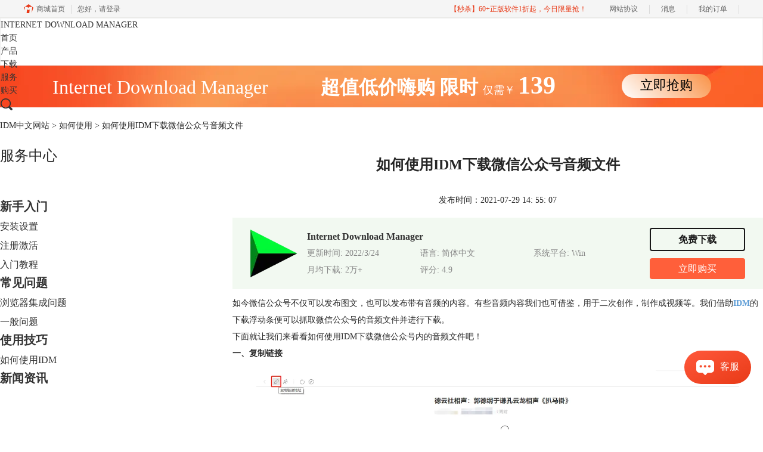

--- FILE ---
content_type: text/html; charset=utf-8
request_url: https://www.idmchina.net/use/idm-wxgz.html
body_size: 8962
content:
<!DOCTYPE html>
<html>
<head>
	<title>如何使用IDM下载微信公众号音频文件-IDM中文网站</title>
	<base href="https://www.idmchina.net"/>	<meta http-equiv="Content-Type" content="text/html; charset=utf-8" />
	<link rel="canonical" href="https://www.idmchina.net/use/idm-wxgz.html"/>
	<meta name="viewport" content="width=device-width"/>	<link rel="shortcut icon" href="/WebDir/idm/favicon.ico" type="image/x-icon" />
	<meta name="description" content="如今微信公众号不仅可以发布图文，也可以发布带有音频的内容。有些音频内容我们也可借鉴，用于二次创作，制作成视频等。我们借助IDM的下载浮动条便可以抓取微信公众号的音频文件并进行下载。" /><meta name="keywords" content="IDM,微信公众号,音频文件,下载器" />	<link rel="stylesheet" type="text/css" href="//cdn.mairuan.com/cdn/swiper/css/swiper.min.css?ver=3.1.369">	<link rel="stylesheet" type="text/css" href="//cdn.mairuan.com/cdn/layui/css/layui.css?ver=3.1.369">
	<link rel="stylesheet" type="text/css" href="//cdn.mairuan.com/cdn/common/css/common.css?ver=3.1.369">
	<link rel="stylesheet" type="text/css" href="/WebDir/idm/css/styleOnline.css?ver=1.198">
	<link rel="stylesheet" type="text/css" href="/WebDir/idm/css/mobileOnline.css?ver=1.198">
		<link rel="stylesheet" type="text/css" href="//cdn.mairuan.com/ev3/mairuan/static/css/foot_mr.css" /><link rel="stylesheet" type="text/css" href="//cdn.mairuan.com/ev3/mairuan/static/css/menu_mr.d5iakmv19v1.css?v=3.1.369" />	<script type="text/javascript"> var SOURCE_DOMAIN = "";var SITE_ALIAS = "idm";var PIC_DOMAIN = "https://pic.mairuan.com"; </script>
	<script type="text/javascript" src="//cdn.mairuan.com/cdn/common/js/jquery.js"></script>
	<script type="text/javascript" src="//cdn.mairuan.com/cdn/common/js/jquery.base64.js"></script>
	<script type="text/javascript" src="//cdn.mairuan.com/ev3/mairuan/static/js/jquery.cookie.js"></script>
	<script type="text/javascript" src="//cdn.mairuan.com/cdn/layui/layui.min.2.7.6.d5iakmv19v1.js"></script>
	<script type="text/javascript" src="//cdn.mairuan.com/cdn/swiper/js/swiper.min.js"></script>	<meta name="baidu-site-verification" content="I2409I0tRx" />
<meta name="360-site-verification" content="d44c8194cb774b232b4e3ad717d5f4f7" />
<meta name="sogou_site_verification" content="NF6YZNSO6X"/>

<script type="text/javascript">
    window._agl = window._agl || [];
    (function () {
        _agl.push(
            ['production', '_f7L2XwGXjyszb4d1e2oxPybgD']
        );
        (function () {
            var agl = document.createElement('script');
            agl.type = 'text/javascript';
            agl.async = true;
            agl.src = 'https://fxgate.baidu.com/angelia/fcagl.js?production=_f7L2XwGXjyszb4d1e2oxPybgD';
            var s = document.getElementsByTagName('script')[0];
            s.parentNode.insertBefore(agl, s);
        })();
    })();
</script>
<meta name="baidu-site-verification" content="codeva-HDQwhYiyxP" />
<meta name="msvalidate.01" content="E9FAF22ACF45164064195B5103288FD7" />	<script type="text/javascript">
		var _hmt = _hmt || [];
		(function() {
		var hm = document.createElement("script");
		hm.src = "https://hm.baidu.com/hm.js?b3da37b6e072cf827da7319d585149a9";
		var s = document.getElementsByTagName("script")[0];
		s.parentNode.insertBefore(hm, s);
		})();
	</script>
	</head>
<body>

        <div class="full m0a h80 pr zi999 m_h95r" style="border:1px solid #eee;background:#fff">
        <div class="top h100p all m0a pr m_oh m_o95">
            <a class="layui-icon layui-icon-chat layui-hide-sm hand m_fs36r c4 menu_kefu openKefu"></a>
            <img class="m_menu layui-hide-sm m_w30r" src="https://pic.mairuan.com/WebSource/common/web/images/m_menu.png" alt="IDM中文官网">
            <a href="/"  class="new_logo">
            INTERNET DOWNLOAD MANAGER
            </a>


            <div class="menuSarch layui-hide-sm">
                <img class="searchButtom hand" onclick="searchUrl('searchValueMenu')"
                    src="https://pic.mairuan.com/WebSource/common/web/images/menuSearchBtn.png" alt="">
                <input id="searchValueMenu" class="m_fs28r c9" type="text" value="IDM 教程搜索"
                    onfocus="if(this.value==this.defaultValue) this.value='';"
                    onblur="if(this.value=='') this.value=this.defaultValue;">
            </div>
            <ul class="topMenuNaviList">
                <li><a class="" href="/">首页</a></li>
                <li><a class="" href="chanpin.html">产品</a></li>
                <li><a class="" href="xiazai.html">下载</a></li>
                <li><a class="indexCurrent" href="/rumen/">服务</a></li>
                <li><a class="" href="/buy.html">购买</a></li>
            </ul>
            <div class="topSearch hide-xs layui-hide"  style="right:0px;">
                <i class="layui-icon layui-icon-close pa l10 t25 fs20 hand"
                    onclick="$('.topSearch').addClass('layui-hide');$('.topSearchImg, .topMenuNaviList').removeClass('layui-hide');"></i>
                <input id="searchValueId" class="fs16 c9" type="text" name="searchInputValue" value="IDM"
                    onfocus="if(this.value==this.defaultValue) this.value='';"
                    onblur="if(this.value=='') this.value=this.defaultValue;">
                <img class="hand searchButtom" onclick="searchUrl('searchValueId')" src="https://pic.mairuan.com/camtasia/images/search.png" alt="IDM 教程搜索">
            </div>
            <div class="topSearchImg br4 hide-xs"  style="right:0px;"
                onclick="$(this).addClass('layui-hide');$('.topMenuNaviList').addClass('layui-hide');$('.topSearch').removeClass('layui-hide');">
                <img class="hand" src="https://pic.mairuan.com/camtasia/images/search.png" alt="IDM 教程搜索">
            </div>
        </div>
    </div>
<style>
    @media screen and (max-width: 767px){
       .high_light_buyBtn{width:auto;color: #333 !important;background-color: transparent  !important;}
    }
</style>




<div class="full m0a bannerx hide-xs">
<div class="fs32 white tac" >
       <span class=""> Internet Download Manager </span>  
       <span class="fwb pl80"> 超值低价嗨购 </span>
              <span class="fwb"> 限时 </span>
              <span class="fs18"> 仅需￥ </span>
                     
                     <span class="fs42 fwb"> 139
       </span>
<span class="pl100 pr b7 "><a href="/buy.html" class="bannerxbtn">立即抢购</a></span>
              </div>
    </div>

    <style>
        /*电脑端样式*/
        .bannerx{height: 70px; background: url(//pic.mairuan.com/yingxiaopublic/image/customize-bannerx.png) no-repeat top;}
        .bannerxbtn{display: inline-block;min-width: 150px;height: 40px !important;line-height: 38px !important;border-radius: 35px;color: black !important;background: linear-gradient(45deg, #FFF 0%, #FA9851 94.18%);font-size: 22px;text-align: center;box-sizing: border-box;}
        /*手机端样式 rem=px/75 */
        @media screen and (max-width:767px) {
            .bannerx{height: 2.35rem; background: url(//pic.mairuan.com/yingxiaopublic/image/25znqbnannerx_m.png) no-repeat top; background-size: cover; }
        }
    </style>
    
<div class="position pt20 pb20 all m0a hide-xs"><a href="/">IDM中文网站</a> > <a href="/use/">如何使用</a> > 如何使用IDM下载微信公众号音频文件</div>
<div class="all m0a pb30 layui-row">
    <div class="layui-col-sm3 hide-xs">
        
<p class="fs24 pb50 m_fs46r m_pt25r m_pb25r hide-xs">服务中心</p>
    <div class="supportMenuBox0 pr">
        <ul class="supportMenu fs20 m_fs38r m_tac m_w100p m_pl20r" data-allow-wrap="false">
            <li class=" ">
                <a class="rumen fwb mt0" href="/rumen/">新手入门</a>
                <ul class="nextUl hide-xs" style="margin-right:-20px;">
                    <li><a class="fs16 " style="background:none;"  href="/anzhuang/">安装设置</a></li>
                    <li><a class="fs16 " style="background:none;"  href="/jihuo/">注册激活</a></li>
                    <li><a class="fs16 " style="background:none;"  href="/jiaocheng/">入门教程</a></li>
                </ul>
            </li>
            <li class="">
                <a class="anli fwb" href="/faq/">常见问题</a>
                <ul class="nextUl hide-xs" style="margin-right:-20px;">
                    <li><a class="fs16 " style="background:none;"  href="/browserfaq/">浏览器集成问题</a></li>
                    <li><a class="fs16 " style="background:none;"  href="/normalfaq/">一般问题</a></li>
                </ul>
            </li>
            <li class="active">
                <a class="zixun fwb" href="/jiqiao/">使用技巧</a>
                <ul class="nextUl hide-xs" style="margin-right:-20px;">
                    <li><a class="fs16 " style="background:none;"  href="/use/">如何使用IDM</a></li>
                </ul>
            </li>
            <li class="">
                <a class="zixun fwb" href="/news/">新闻资讯</a>
            </li>
        </ul>
    </div>
    <div class="serPic white tac mt50 hide-xs">
        <h4 class="fs26 pt30">Internet Download Manager</h4>
        <p class="fs26 pt5">简体中文版</p>
        <a href="xiazai.html" class="dib border_1 bc_1 c_1 w160 h44 lh40 mt15 tac br22 fs20 tdn a-hr">免费下载</a>
    </div>

    <div class="mt50 hide-xs">
        <p class="fs24 pt30">扫码加入群</p>
        <div class="fs14 pt15 lh18 hide-xs">
            <div class="mb10">麦软秒杀特价群，天天特价商品，低至1元，立即扫码关注，获得更多惊喜和优惠哦！</div>
            <img src="https://pic.mairuan.com/WebSource/camtasia/web/images/miaoshaqun.jpg">
        </div>
    </div>

<div class="fs24 c3 borderb_1 pt45 pb25 hide-xs">热门推荐</div>
    <ul class="lh52 fs18 mt10 hide-xs supportHot">
        <li><a href='/use/idm-ghd.html' target='_blank' title='如何在Chrome浏览器中插入IDM扩展插件'>如何在Chrome浏览器中插入IDM扩展插件</a></li><li><a href='/jihuo/anzhuang-jihuo.html' target='_blank' title='IDM（Internet Download Manager）下载器的安装激活与换机方法'>IDM（Internet Download Manager）下载器的安装激活与换机方法</a></li><li><a href='/rumen/idm-uaua.html' target='_blank' title='IDM设置UA 油猴idm教程'>IDM设置UA 油猴idm教程</a></li>
    </ul>

    <div class="fs24 c3 borderb_1 pt45 pb25 hide-xs">最新资讯</div>
    <ul class="lh52 fs18 mt10 hide-xs supportHot">
        <li><a href='/jiqiao/idm-okdjc.html' target='_blank' title='IDM怎么绑定浏览器 IDM可以下载ed2k吗'>IDM怎么绑定浏览器 IDM可以下载ed2k吗</a></li><li><a href='/rumen/idm-doasm.html' target='_blank' title='IDM下载自动重试失败怎么办 IDM怎么设置自动下载任务'>IDM下载自动重试失败怎么办 IDM怎么设置自动下载任务</a></li><li><a href='/faq/idm-lpojd.html' target='_blank' title='IDM下载中断怎么恢复 IDM怎么优化速度'>IDM下载中断怎么恢复 IDM怎么优化速度</a></li><li><a href='/jiqiao/idm-hfhdb.html' target='_blank' title='怎么用IDM下载动态链接IDM怎么处理加密链接'>怎么用IDM下载动态链接IDM怎么处理加密链接</a></li><li><a href='/jiqiao/idm-pdjd.html' target='_blank' title='IDM怎么设置下载路径 IDM怎么设置计划任务'>IDM怎么设置下载路径 IDM怎么设置计划任务</a></li><li><a href='/use/idm-euiuxay.html' target='_blank' title='IDM下载文件被占用怎么办 IDM如何转码下载视频'>IDM下载文件被占用怎么办 IDM如何转码下载视频</a></li><li><a href='/use/idm-guiurxs.html' target='_blank' title='怎样用IDM优化下载速度 如何用IDM同步下载任务'>怎样用IDM优化下载速度 如何用IDM同步下载任务</a></li><li><a href='/normalfaq/idm-uyecbay.html' target='_blank' title='怎样用IDM下载压缩包 怎样用IDM下载大文件'>怎样用IDM下载压缩包 怎样用IDM下载大文件</a></li><li><a href='/use/idm-ioius.html' target='_blank' title='如何用IDM下载网页字体 如何用IDM下载网页图片'>如何用IDM下载网页字体 如何用IDM下载网页图片</a></li><li><a href='/use/idm-qocda.html' target='_blank' title='IDM下载的文件在哪 IDM怎么清理下载痕迹'>IDM下载的文件在哪 IDM怎么清理下载痕迹</a></li>
    </ul>

    </div>
    <div class="layui-col-sm9 pl70 m_pl0">
        <div class="news_content lh28 pb50 pt20 m_lh40r m_fs24r m_pb64r m_pt25r"><h1 class="fs24 tac fwb h60 m_fs42r m_lh64r m_fwn m_ha m_pb30r">如何使用IDM下载微信公众号音频文件</h1><p class="tac fs14 m_tal">发布时间：2021-07-29 14: 55: 07</p><div class="news_detail"><p>如今微信公众号不仅可以发布图文，也可以发布带有音频的内容。有些音频内容我们也可借鉴，用于二次创作，制作成视频等。我们借助<span style="color:#5B9BD5;"><strong>IDM</strong></span>的下载浮动条便可以抓取微信公众号的音频文件并进行下载。</p><p>下面就让我们来看看如何使用<a href="https://www.idmchina.net/xiazai.html" target="_blank">IDM下载</a>微信公众号内的音频文件吧！</p><p><strong>一、复制链接</strong></p><figure class="image ck-widget" contenteditable="false"><img src="https://pic.mairuan.com/WebSource/idm/news/images/1d44cdb0046141d4711ad6d2724e23126102503719dc0.png" alt="图1：复制链接界面"><div class="ck ck-reset_all ck-widget__type-around"><div class="ck ck-widget__type-around__button ck-widget__type-around__button_before" title="Insert paragraph before block"></div><div class="ck ck-widget__type-around__button ck-widget__type-around__button_after" title="Insert paragraph after block"></div><div class="ck ck-widget__type-around__fake-caret"></div></div><figcaption class="ck-editor__editable ck-editor__nested-editable" data-placeholder="Enter image caption" contenteditable="false">图1：复制链接界面</figcaption></figure><p>首先，我们打开微信公众号文章。但此时，不能出现IDM<a href="https://www.idmchina.net/use/idm-tkfs.html" target="_blank">浮动条</a>，我们需要复制文章链接于浏览器内打开，单击“复制链接”按钮，复制出链接。</p><figure class="image ck-widget" contenteditable="false"><img src="https://pic.mairuan.com/WebSource/idm/news/images/1d44cdb0046141d4711ad6d2724e2312610250373cad7.png" alt="图2：启用浮动条界面"><div class="ck ck-reset_all ck-widget__type-around"><div class="ck ck-widget__type-around__button ck-widget__type-around__button_before" title="Insert paragraph before block"></div><div class="ck ck-widget__type-around__button ck-widget__type-around__button_after" title="Insert paragraph after block"></div><div class="ck ck-widget__type-around__fake-caret"></div></div><figcaption class="ck-editor__editable ck-editor__nested-editable" data-placeholder="Enter image caption" contenteditable="false">图2：启用浮动条界面</figcaption></figure><p>打开浏览器，将图1步骤复制的链接粘贴在地址栏，转到文章网页。打开文章后，并不能直接显示IDM浮动条，要先播放音频，便会于界面左下角出现浮动条。单击便可以下载了。</p><p><strong>二、下载视频</strong></p><figure class="image ck-widget" contenteditable="false"><img src="https://pic.mairuan.com/WebSource/idm/news/images/1d44cdb0046141d4711ad6d2724e23126102503714901.png" alt="图3：下载设置弹窗界面"><div class="ck ck-reset_all ck-widget__type-around"><div class="ck ck-widget__type-around__button ck-widget__type-around__button_before" title="Insert paragraph before block"></div><div class="ck ck-widget__type-around__button ck-widget__type-around__button_after" title="Insert paragraph after block"></div><div class="ck ck-widget__type-around__fake-caret"></div></div><figcaption class="ck-editor__editable ck-editor__nested-editable" data-placeholder="Enter image caption" contenteditable="false">图3：下载设置弹窗界面</figcaption></figure><p>单击浮动条启动IDM下载设置弹窗，于“另存为”位置，我们可以重命名该文件，并重新设置音频保存路径。单击“稍后下载”，可以将该下载任务添加至“计划任务”队列内；单击“开始下载”，下载任务将立即开启。</p><figure class="image ck-widget" contenteditable="false"><img src="https://pic.mairuan.com/WebSource/idm/news/images/1d44cdb0046141d4711ad6d2724e23126102503719c97.png" alt="图4：下载完成界面"><div class="ck ck-reset_all ck-widget__type-around"><div class="ck ck-widget__type-around__button ck-widget__type-around__button_before" title="Insert paragraph before block"></div><div class="ck ck-widget__type-around__button ck-widget__type-around__button_after" title="Insert paragraph after block"></div><div class="ck ck-widget__type-around__fake-caret"></div></div><figcaption class="ck-editor__editable ck-editor__nested-editable" data-placeholder="Enter image caption" contenteditable="false">图4：下载完成界面</figcaption></figure><p>IDM的下载速度非常快，约13-18MB/秒。23.65MB的音频文件，一两秒便能下载完成。下载结束后，单击“打开”可以直接将音频文件打开；单击“打开方式”可以选择其他音频播放软件来打开音频文件；单击“打开文件夹”可以找到音频文件。</p><figure class="image ck-widget" contenteditable="false"><img src="https://pic.mairuan.com/WebSource/idm/news/images/1d44cdb0046141d4711ad6d2724e23126102503735c9a.png" alt="图5：下载列表界面"><div class="ck ck-reset_all ck-widget__type-around"><div class="ck ck-widget__type-around__button ck-widget__type-around__button_before" title="Insert paragraph before block"></div><div class="ck ck-widget__type-around__button ck-widget__type-around__button_after" title="Insert paragraph after block"></div><div class="ck ck-widget__type-around__fake-caret"></div></div><figcaption class="ck-editor__editable ck-editor__nested-editable" data-placeholder="Enter image caption" contenteditable="false">图5：下载列表界面</figcaption></figure><p>打开IDM主页，右键已完成音频文件，我们可以移除下载任务，也可以选择重新下载任务，或者打开文件。</p><p>简单总结，使用IDM下载微信公众号音频文件时，首先应该将文章链接复制出来，于浏览器内打开。单击播放音频文件，单击界面左下角下载浮动条便能启动IDM下载设置弹窗。于弹窗“另存为”位置可以重新编辑文件保存路径，单击“开始下载”便能立即启动下载，下载结束后，单击“打开文件夹”可以找到音频文件。</p><p>更多有关IDM下载实用技巧，请持续关注<a href="https://www.idmchina.net/" target="_blank">IDM中文网站</a>！</p><p>作者：伯桑</p></div><p class="news_open">展开阅读全文</p><p class="news_open icon">︾</p><style> 
    .news_open{display:none;}
    @media screen and (max-width: 767px) {
     .m_tal{text-align: left !important;}
      .also_read{ margin: 40px auto !important;}
       .news_detail p{text-indent: 0;}
      .news_content > .news_detail{margin-top: 0.3rem;}
     .news_detail {overflow: hidden;height: 700px;margin-bottom: 20px}
    .news_open{height:auto;text-align: center !important;color: #3D96FF;display:block;padding-bottom: 2px !important;}
    .news_open.icon{line-height: 11px;}
    }
</style>
<script>
$(".news_open").click(function(){
    $(".news_open").hide();
    $(".news_detail").css("height","auto");
})
</script>
<h2 class="fs14 pt30 pb15 m_fs24r m_pt42r m_pb25r">标签：<span class="fwn"><a class="c_4 m_ml8r m_mr8r" target="_blank" href="/biaoqian/IDM下载文件">IDM下载文件</a>，<a class="c_4 m_ml8r m_mr8r" target="_blank" href="/biaoqian/IDM下载音乐">IDM下载音乐</a></span></h2><ul class="rlpd-m"><li>上一篇：<a class="c_4 m_fs24r" target="_blank" href="/use/idm-suvi.html">如何使用IDM下载微信公众号视频文件</a></li><li>下一篇：<a class="c_4 m_fs24r" target="_blank" href="/use/idm-ucxd.html">如何使用IDM下载微博视频</a></li></ul><b class="fs14 db pt15 pb15 m_fs28r m_pt64r m_pb25r">读者也访问过这里:</b><ul class="m_lh48r m_fs24r"><li><a class="c_4" target="_blank" href="/normalfaq/idm-tnsgaq.html"><span>#</span>怎么禁止IDM自动弹出下载 怎么取消IDM默认下载</a></li><li><a class="c_4" target="_blank" href="/faq/idm-llwes.html"><span>#</span>电脑下载加速器怎么用 IDM下载器安装详细教程</a></li><li><a class="c_4" target="_blank" href="/faq/idm-xzqzmts.html"><span>#</span>IDM下载器怎么提速 IDM下载速度慢解决办法</a></li><li><a class="c_4" target="_blank" href="/jiqiao/idm-uznw.html"><span>#</span>idm获取视频的方法 idm获取视频不完整怎么办</a></li><li><a class="c_4" target="_blank" href="/faq/idm-jjdmzm.html"><span>#</span>idm下载到最后没速度咋办 idm下载最后一点失败</a></li></ul></div>
<script type="application/ld+json">
{
    "@context": "https://ziyuan.baidu.com/contexts/cambrian.jsonld",
    "@id": "https://www.idmchina.net/use/idm-wxgz.html",
    "title": "如何使用IDM下载微信公众号音频文件-IDM中文网站",
    "pubDate": "2021-07-29T14:55:07",
    "upDate": "2021-07-29T14:55:07"
}
</script>
    </div>
</div>


<div class="footer full m0a bg-13">
    <div class="all m0a c-4 m_w94p">

        
        <div class="layui-row pt50 pb30 m_pt5r m_pb5r m_bn">
            <div class="layui-col-sm2 layui-col-xs12 pr">
                <div class="footerTitle">
                    <img class="jia layui-hide-sm" src="https://pic.mairuan.com/WebSource/dongmansoft/news/old/uploads/images/udongman/jia.png">
                    <p class="white fs20 pb20 m_pb0 m_fs18">产品</p>
                </div>
                <ul class="lh32 hide-xs">
                    <li><a target="_blank" href="xiazai.html">IDM下载</a></li>
                    <li><a target="_blank" href="chanpin.html">功能特性</a></li>
                    <li><a target="_blank" href="buy.html">IDM激活码</a></li>
                </ul>
            </div>
            <div class="layui-col-sm2 layui-col-xs12 pr">
                <div class="footerTitle">
                    <img class="jia layui-hide-sm" src="https://pic.mairuan.com/WebSource/dongmansoft/news/old/uploads/images/udongman/jia.png">
                    <p class="white fs20 pb20 m_pb0 m_fs18">支持</p>
                </div>
                <ul class="lh32 hide-xs">
                    <li><a target="_blank" href="rumen/">新手入门</a></li>
                    <li><a target="_blank" href="jiqiao/">使用技巧</a></li>
                    <li><a target="_blank" href="faq/">常见问题</a></li>
                </ul>
            </div>
            <div class="layui-col-sm2 layui-col-xs12 pr">
                <div class="footerTitle">
                    <img class="jia layui-hide-sm" src="https://pic.mairuan.com/WebSource/dongmansoft/news/old/uploads/images/udongman/jia.png">
                    <p class="white fs20 pb20 m_pb0 m_fs18">关于</p>
                </div>
                <ul class="lh32 hide-xs">
<a href="https://i.mairuan.com/support/que/id/18" target="_blank" rel="nofollow" >关于我们</a>
                    <li><a rel="nofollow" target="_blank" href="yinsi.html">隐私条款</a></li>
                    <li><a target="_blank" href="sitemap.html">网站地图</a></li>
                </ul>
            </div>
            <div class="layui-col-sm3 layui-col-xs12 pr">
                <div class="footerTitle">
                    <img class="jia layui-hide-sm" src="https://pic.mairuan.com/WebSource/common/web/images/jia.png">
                    <p class="white fs20 pb20  m_pb10r m_fs28r m_white">联系客服</p>
                </div>
                <ul class="lh32 white hide-xs m_lh56r m_fs24r">
                  <li><img src="https://pic.mairuan.com/WebSource/common/web/images/footerTel.png" class="mr15 m_w23r m_mr15r">400-8765-888</li>
                    <li><img src="https://pic.mairuan.com/WebSource/common/web/images/footerMail.png" class="mr15 m_w23r m_mr15r"><a href="mailto:kefu@makeding.com">kefu@makeding.com</a></li>
                </ul>
            </div>
            <div class="layui-col-sm3 layui-col-xs12 tac pt30 hide-xs">
                <img alt="IDM" class="" src="https://pic.mairuan.com/WebSource/idm/web/images/buy_icon_idm.png!p90">
            </div>
        </div>
    </div>
</div>
<div class="full m0a pt20 pb20 footer_center_2 m_pt20r m_pb30r ">
    <div class="all m0a tac">
        <p class="links_ba c9 pt10 pb10 m_fs18r m_lh46r">
            <span>Copyright © 2026  <a href="/" class="red">  IDM </a><br class="layui-hide-sm"> <span class="hide-xs">-</span> 苏州麦软网络有限公司</span>
            <span class="hide-xs">|</span><br class="layui-hide-sm">
            <a target="_blank" href="https://cpv1.mairuan.com/pic/20191111/mairuan/mrdxxkez.pdf">经营许可证编号：苏B2-20170109</a> |
            <span class="zhengzhaoxinxi" data="https://pic.mairuan.com/yingyezhizhao/yyzz-mr.jpg">证照信息</span> |
            <br class="layui-hide-sm">
            <span>特聘法律顾问：江苏政纬律师事务所 宋红波</span>
        </p>
        <p class="image_ba m_pb20r">
            <a href="/" target="_blank"><img src="https://pic.mairuan.com/icon/ebsicon.png" width="26"></a>
            <a class="m_fs18r c9" target="_blank" href="https://beian.miit.gov.cn" rel="nofollow">苏ICP备17007269号-5</a>
        </p>
    </div>
</div>



    <script>
        $(".news_detail").before(`
    <style>
        .article_dl {width: 100%;height: 120px;background: #F2F9F1;margin: 15px 0 10px 0;display: flex;align-items: center;padding: 0 30px;left: auto !important;}
        .article_dl >img {max-width: 80px;max-height: 80px;}
        .article_dl .middle {width: calc(100% - 80px - 150px);padding-left: 16px;}
        .article_dl .middle .title {font-size: 16px;color: #333;font-weight: bold;}
        .article_dl .middle .system {display: flex;align-items: flex-start;flex-wrap: wrap;}
        .article_dl .middle .system .item {width: 33%;font-size: 14px;color: #888;}
        .article_dl .right {width: 160px;}
        .article_dl .right .download {display: inline-block;width: 160px;height: 35px;line-height: 35px;text-align: center;color: white;background:#171717;border-radius: 4px;font-size: 16px;}
        .article_dl .right .buy {display: inline-block;width: 160px;height: 35px;line-height: 35px;text-align: center;color: #0075E6;background:#FF5F3A;border-radius: 4px;font-size: 16px;}
        .article_dl .right .buydl{}
        .article_dl .right .buydl .download,.article_dl .right .drawdl .download{
            display: inline-block;width: 156px;height: 35px;line-height: 35px;margin-bottom: 12px;text-align: center;font-weight:bold; color: #171717;background:unset;border: 2px solid #171717;border-radius: 4px;font-size: 16px;
        }
        .article_dl .right .buy {display: inline-block;width: 160px;height: 35px;line-height: 35px;text-align: center;color: #FFF;background:#FF5F3A;border-radius: 4px;font-size: 16px;}
        .article_dl .right .drawdl{}
        .article_dl .right .drawdl .drawuse{width: 160px;height: 35px;display: flex;align-items: center;justify-content: center;line-height: 35px;text-align: center;color: #0075E6;background:#FF5F3A;border-radius: 4px;font-size: 15px;}
        .article_dl .right .drawdl .drawuse p{
            position: relative;float: left;width: 82px;height: 26px;background: linear-gradient(94.67deg, #FFD177 -4.18%, #FFA10D 93.8%);
            display: flex;align-items: center;justify-content: center;color: #fff;font-weight: bold;padding-bottom:unset;
        }
        
        .drawuse p:after,.drawuse p:before {content: "";position: absolute;width: 10px;height: 10px;background: #FF5F3A;border-radius: 50%;left: -5px;}
        .drawuse p:before {left: 77px;}
        .article_dl .right .drawdl .drawuse .drawusebut{background: unset;border: 0;color: #fff;font-weight: bold;margin-left: 6px;}
        .layui-icon{font-size: 14px;-webkit-transform: rotate(180deg);transform: rotate(180deg);margin-left: 4px}
        .drawusebut svg{position:relative;top:4px;}
        .article_dl .close{display: none;position: absolute;width: 20px;height: 20px;right: 0;bottom: 0;background-image: url("http://wx-women.kcs2.top/Public/close.png");background-size: 20px 20px;}
    </style>

    <div class="article_dl">
        <img src="https://pic.mairuan.com/yingxiaopublic/image/idmlogo.png">
        <div class="middle">
            <div class="title">Internet Download Manager</div>
            <div class="system">
                <div class="item">更新时间: 2022/3/24</div>
                <div class="item">语言: 简体中文</div>
                <div class="item">系统平台: Win</div>
                <div class="item">月均下载: 2万+</div>
                <div class="item">评分: 4.9</div>
            </div>
        </div>
        <div class="right"><div class="buydl">
                            <a href="xiazai.html?cjtg=idm_newsbox_xiazai" class="download" baidujsapi="event_xiazai_click_文章详情页下载按钮">免费下载</a>
                            <a href="buy.html?cjtg=idm_newsbox_buy" class="buy" baidujsapi="event_buy_click_文章详情页购买按钮">立即购买</a>
                         </div></div>
        <div class="close"></div>
    </div>
`);
    </script>
	<script type="text/javascript" src="//cdn.mairuan.com/cdn/common/js/fastclick.js"></script>
	<script type="text/javascript" src="//cstaticdun.126.net/load.min.js?t=1768562453"></script>
	<script type="text/javascript" src="//cdn.mairuan.com/ev3/common/js/common.js?t=1768562453"></script>
	<script type="text/javascript" src="/WebDir/idm/js/main.js?t=1768562453"></script>
	    <script type='text/javascript'>var apihost = 'https://api3.mairuan.com/api.php'; var uchost = 'https://i.mairuan.com';</script>
<script type="text/javascript" src="//cdn.mairuan.com/ev3/mairuan/static/js/ajaxsetup.js?v=1.0.1"></script><script type="text/javascript" src="//cdn.mairuan.com/ev3/mairuan/static/js/menu_mr.d5iakmv19v1.js?v=3.1.369"></script><script type="text/javascript" src="//cdn.mairuan.com/ev3/mairuan/static/js/general_mr.d5iakmv19v1.js?v=3.1.369"></script>    <script src="https://wm.makeding.com/static/External/wm_cookie.js"></script>
	<script type="text/javascript" src="//cdn.mairuan.com/stats/baidu/baidujsapi.js?v=19003"></script>
	<div class="layui-hide">
		<script>
var _hmt = _hmt || [];
(function() {
var hm = document.createElement("script");
hm.src = "https://hm.baidu.com/hm.js?ec5faeb3fbbbb9c3c778bbb9ed8c98d3";
var s = document.getElementsByTagName("script")[0];
s.parentNode.insertBefore(hm, s);
})();
</script>
<meta name="baidu-site-verification" content="pHik1S1dkJ" />	</div>
	<script type="text/javascript">
		(function(i,s,o,g,r,a,m){i['GoogleAnalyticsObject']=r;i[r]=i[r]||function(){
		  (i[r].q=i[r].q||[]).push(arguments)},i[r].l=1*new Date();a=s.createElement(o),
		  m=s.getElementsByTagName(o)[0];a.async=1;a.src=g;m.parentNode.insertBefore(a,m)
		  })(window,document,'script','https://www.google-analytics.com/analytics.js','ga');
		ga('create', 'UA-126448103-1', 'auto', {'allowLinker': true});
		ga('require', 'linker');
		ga('linker:autoLink', ['user.mairuan.com','userl.mairuan.com'] );
		ga("send", "pageview");
	</script>		<!--[if lt IE 9]>
		<script src="//cdn.mairuan.com/cdn/common/js/html5shiv.min.js"></script>
		<script src="//cdn.mairuan.com/cdn/common/js/respond.min.js"></script>
	<![endif]-->
<input type="hidden" class="g_rediurl" value="">
<input type="hidden" class="server_time" value="1768562453">
<input type="hidden" class="g_mobile" value="0">
<script type="text/javascript" src="//cdn.mairuan.com/stats/cj/web_verify.js?v=250919.3"></script>
</body>
</html>

--- FILE ---
content_type: text/css
request_url: https://cdn.mairuan.com/ev3/mairuan/static/css/foot_mr.css
body_size: 330
content:
.w1200{width:1200px!important;margin: auto;}
.all1200{width:1200px; margin: 0 auto; position: relative; }

.dt{display:table;}

.dt>*{display:table-row;}

.dt>*>*{display:table-cell;}

.bge{background-color: #eee!important;}

.bgf5{background-color: #f5f5f5!important;}

.bb_1_s_d0{border-bottom: 1px solid #d0d0d0;} /*浅灰色底边框*/

.bt_1_s_d0{border-top: 1px solid #d0d0d0;} /*浅灰色底边框*/

.footer_center_1 .bb1se0{ border-bottom: 1px solid #e0e0e0; } /*1px鐏拌壊搴曡竟*/

.footer_center_1{background: #f5f5f5;}

.footer_center_1 a{color: #999;}

.footer_center_1 a:hover,

.footer_center_1 .wxpt{color: #e83a17;}

.footer_center_2{background: #f5f5f5;}

.footer_center_2 a{color: #666;}

.footer_center_2 a:hover{color: #e83a17;}

.footer_center_2 .links a{padding:0 6px;}

.footer_center_2 .links_ba a{color: #999;}

.footer_center_2 .links_ba a:hover{color: #e83a17;}

.footer_center_2 .image_ba img{ width: 22px; height: 28px; }

.footer_center_2 .image_ba a{ color: #999; }

@media screen and (min-width: 768px) {
	.footer_center_1 .all,.footer_center_2 .all{ width: 1180px!important; }	
}



--- FILE ---
content_type: text/css
request_url: https://cdn.mairuan.com/ev3/mairuan/static/css/menu_mr.d5iakmv19v1.css?v=3.1.369
body_size: 14732
content:
@charset "utf-8";

/* CSS Document */

a[xz_gid]{ cursor: pointer; }

.mr0{ margin-right: 0px; }

.cE8{ color: #e83a17!important; }

.singledn{display: block;}


.join{ background-color: #f5f5f5; font-size: 12px; color: #666; /*position: relative; z-index: 1000;*/ position: fixed; z-index: 1001; top: 0; left: 0; width: 100% }

.join a{ color:#666; cursor: pointer; }

.join .cart_nologin .to_log_btn{ position: absolute; color: #fff; top: 400px; left: 104px; background-color: #e83a17; width: 86px; border-radius: 4px;}

.clear{clear:both;}

.bg_f{ background-color: #fff; }

.bg_h{ background-color: #f5f5f5; }


.top1_box{ float: left; width: 100%; height: 30px; border-bottom: #e9e9e7 1px solid }

.top1{ width: 1200px; height: 30px; margin: 0 auto; font-size: 12px; color: #666; line-height: 30px; position: relative;}

.top1 .xian{ width: 1px; height: 15px; background-color: #d9d9d9; margin: 8px 10px 0 10px}



.top1 .tleft{ float: left; }

.top1 .tleft .tlt1{ float: left; }

.top1 .tleft .tlt1 img{ float: left; margin: 7px 5px 0 0}

.top1 .tleft .tlt1 span{ float: left; }

.top1 .tleft .tlt1:hover span{ color: #e83a17}

.top1 .tleft .tlt2{ float: left; padding-right: 15px;}

.top1 .tleft .tlt2:hover{ color: #e83a17}

.top1 .tleft .tlt3{display: none; float: left; color: #e83a17}

.top1 .tleft .tlt4{display: none; float: left; }

.top1 .tleft .tlt4 span{ float: left; height: 16px; line-height: 15px; background-color: #e83a17; color: #fff; padding: 0 4px 0 5px; margin: 3px 0 0 0; }

.top1 .tleft .tlt4 font{ float: left; width: 0; height: 0; border-top: 4px solid transparent; border-bottom: 4px solid transparent; border-right: 4px solid #e83a17; margin: 7px 0 0 3px}

.top1 .tleft .tlt5{ display: none; }

.top1 .tleft .tlt5:hover{ color: #e83a17}

.top1 .tleft .to_log_btn,

.top1 .tleft .alr_log_btn{ display: none; }

.top1 .tleft .tlt4_alr_yhq{ display: none; float: left; padding-right: 15px; }

.top1 .tleft .tlt4_alr_yhq *{ color: #e83a17; }



.top1 .tright{ float: right; }

.top1 .tright .xian{ margin: 8px 0 0 0 }

.top1 .tright a:hover{ color: #e83a17 }

.top1 .tright .trt1{ float: left; padding: 0 19px}

.top1 .tright .trt1 span{ float: left; }

.top1 .tright .trt1 font{ display: none; float: left; width: 6px; height: 6px; overflow: hidden; background-color: #e83a17; border-radius: 50%; margin: 5px 0 0 1px}



.top1 .tright .trt2{ float: left; width: 107px; height: 30px; position: relative;}

.top1 .tright .trt2 ul{ float: left; width: 107px; height: 30px; overflow: hidden; position: absolute; z-index: 900}

.top1 .tright .trt2 ul li{ float: left; width: 107px; position: relative;}

.top1 .tright .trt2 ul li a{ float: left; width: 100%; height: 30px; line-height: 30px; background-repeat: no-repeat; background-position: 20px center }

.top1 .tright .trt2 ul li a span{ float: left; margin-left: 42px;}

.top1 .tright .trt2 ul .li1 a{ background-image:url(../images/menu/v1.png); background-position: 79px 13px }

.top1 .tright .trt2 ul .li1 a span{ margin-left: 20px; }

.top1 .tright .trt2 ul .li2 a{ background-image:url(../images/menu/d_1.png); }

.top1 .tright .trt2 ul .li2 a font{ float: left; width: 6px; height: 6px; overflow: hidden; background-color: #e83a17; border-radius: 3px; margin: 6px 0 0 1px;}

.top1 .tright .trt2 ul .li3 a{ background-image:url(../images/menu/d_2.png); }

.top1 .tright .trt2 ul .li4 a{ background-image:url(../images/menu/d_3.png); }

.top1 .tright .trt2 ul .li5 a{ background-image:url(../images/menu/d_4.png); }

.top1 .tright .trt2 ul .li6 a{ background-image:url(../images/menu/d_5.png); }

.top1 .tright .trt2 ul:hover{ height: auto; background-color: #fff; padding-bottom: 5px; box-shadow: #ddd 0 0 3px;}

.top1 .tright .trt2 ul:hover li a:hover{ background-color: #f5f5f5}

.top1 .tright .trt2 ul:hover li:first-child a{ background-color: #fff}

.top1 .tright .trt2 ul:hover .li1 a{ background-image:url(../images/menu/v3.png);}



.top1 .tright .trt3{ float: left; padding: 0 10px 0 19px}

.top1 .tright .trt4{ float: left; padding: 0 19px 0 9px;}



.top1 .tright .trt5{ float: left; width: 107px; height: 30px; position: relative;}

.top1 .tright .trt5 ul{ float: left; width: 107px; height: 30px; overflow: hidden; position: absolute; z-index: 900}

.top1 .tright .trt5 ul li{ float: left; width: 107px; position: relative;}

.top1 .tright .trt5 ul li a{ float: left; width: 100%; height: 30px; line-height: 30px; background-repeat: no-repeat; background-position: 20px center }

.top1 .tright .trt5 ul li a span{ float: left; margin-left: 20px;}

.top1 .tright .trt5 ul .li1 a{ background-image:url(../images/menu/v1.png); background-position: 79px 13px }

.top1 .tright .trt5 ul .li1 a span{ margin-left: 20px; }

.top1 .tright .trt5 ul .li3 a font{ margin-left: 15px; color: #e83a17}

.top1 .tright .trt5 ul .li4 a font{ margin-left: 15px; color: #e83a17}

.top1 .tright .trt5 ul .li5{ border-top: #f5f5f5 1px solid}

.top1 .tright .trt5 ul:hover{ height: auto; background-color: #fff; padding-bottom: 5px; box-shadow: #ddd 0 0 3px;}

.top1 .tright .trt5 ul:hover li a:hover{ background-color: #f5f5f5}

.top1 .tright .trt5 ul:hover li:first-child a{ background-color: #fff}

.top1 .tright .trt5 ul:hover .li1 a{ background-image:url(../images/menu/v3.png);}



.top1 .tright .trt6{ float: left; width: 107px; height: 30px;}

.top1 .tright .trt6 .ttit{ float: left; width: 107px; height: 30px; position: relative; background-color: #f5f5f5}

.top1 .tright .trt6 .ttit font{ float: left; width: 107px; height: 30px; position: relative; background-image:url(../images/menu/v1.png); background-position: 79px 13px; background-repeat: no-repeat;}

.top1 .tright .trt6 .ttit font b{ margin-left: 20px; font-weight: normal;}

.top1 .tright .trt6 .xiala{ float: left; position: absolute; width: 100%; left: 0px; top:30px; z-index: 990; background-color: #fff; box-shadow: #ddd 0 0 3px; padding-bottom: 15px; display: none;}

.top1 .tright .trt6 .xiala li:first-child{ float: left; width: 399px; border-right: #f5f5f5 1px solid }

.top1 .tright .trt6 .xiala li:nth-child(2){ float: left; width: 399px; border-right: #f5f5f5 1px solid }

.top1 .tright .trt6 .xiala li:last-child{ float: left; width: 400px;}

.top1 .tright .trt6 .xiala li .tit{ float: left; width: 362px; padding: 19px; font-size: 16px; line-height: 16px; color: #e83a17}

.top1 .tright .trt6 .xiala li .txt{ float: left; padding:0 0 0 19px;}

.top1 .tright .trt6 .xiala li .txt font{ float: left; width: 100px; height: 14px; font-size: 12px; line-height: 12px; margin-bottom: 15px; margin-right: 23px}

.top1 .tright .trt6:hover .ttit{ background-color: #fff; box-shadow: #ddd 0 0 3px;}

.top1 .tright .trt6:hover .ttit font{ position: absolute; z-index: 991; background-color: #fff}

.top1 .tright .trt6:hover .ttit font b{ color: #e83a17 }

.top1 .tright .trt6:hover .xiala{ display: block;}



.top1 .tright .topsearchall{ float: left; }

.top1 .tright .topsearchall #search_btn{ padding: 10px 19px; cursor: pointer; }



.top1 .search_box{ display: none; position: absolute; top: 0px; right: -1px; z-index: 900; }

.top1 .search_box input{ width: 0px; height: 26px; padding-left: 10px; outline: none; border: 2px solid #ccc; }

.top1 .search_box input:focus{ border-color: #e83a17; }

.top1 .search_box .icon{ position: absolute; top: 10px; right: 21px; }

.top1 .search_box .downlist{ background-color: #fff; box-shadow: 0 0 3px 2px #ddd; }

.top1 .search_box .downlist ul li{ padding-left: 10px; font-size: 14px; }

.top1 .search_box .downlist ul li:hover{ color: #e83a17; background-color: #f5f5f5; }

.top1 .search_box .downlist ul li:hover a{ color: #e83a17; }

.top1 .search_box .downlist p{ margin:0 3px; border-top: 1px solid #999; text-align: right; }

.top1 .search_box .downlist p a{ padding-right: 10px; font-size: 14px; }



.top2_box{ float: left; width: 100%; height: 80px; background-color: #e83a17}

.top2{ width: 1200px; height: 80px; margin: 0 auto; font-size: 12px; color: #666; position: relative; /*background-color: #006699*/}

.top2 .logo_2{ float: left; margin: 17px 0 0 0 }

.top2 .txt1{ float: left; width: 100px; position: relative; margin-left: 39px}

.top2 .txt1 .tit{ float: left; width: 100px; font-size: 20px; line-height: 20px; color: #fff; margin-top: 14px; text-align: center;}

.top2 .txt1 .showls{ float: left; width: 100px; margin-top: 9px; position: relative;}

.top2 .txt1 .showls ul{ float: left; width: 100px; height: 22px; overflow: hidden; position: absolute; z-index: 900}

.top2 .txt1 .showls ul li{ float: left; width: 100px;}

.top2 .txt1 .showls ul li a{ float: left; width: 100px; height: 26px; line-height: 26px}

.top2 .txt1 .showls ul li a span{ float: left; margin-left: 10px;}

.top2 .txt1 .showls ul .li1 a{ float: left; width: 98px; height: 20px; line-height: 20px; border: #fff 1px solid; color: #fff; background-image:url(../images/menu/v2.png); background-repeat: no-repeat; background-position: 85px 8px}

.top2 .txt1 .showls ul .li1 a span{ float: left; margin-left: 8px }

.top2 .txt1 .showls ul:hover{ height: auto; background-color: #ffffff; padding-bottom: 1px}

.top2 .txt1 .showls ul:hover li a:hover{ background-color: #f5f5f5}

/* .top2 .txt1 .showls ul:hover .li1 a{ float: left; width: 100px; height: 22px; line-height: 22px; border: 0; color: #e83a17; background-image:url(../images/menu/v2_h.png); background-position: 86px 9px} */

.top2 .txt1 .showls ul:hover .li1 a span{ float: left; margin-left: 9px }



.top2 .txt2{ float: left; position: relative; margin: 32px 0 0 50px;}

.top2 .txt2 a{ float: left; font-size: 14px; line-height: 14px; color: #fff;}



.top2 .txt3{ float: left; width: 90px; position: relative; margin: 24px 50px 0 50px}

.top2 .txt3 ul{ float: left; width: 90px; height: 30px; overflow: hidden; position: absolute; z-index: 900}

.top2 .txt3 ul li{ float: left; width: 90px;}

.top2 .txt3 ul li a{ float: left; width: 90px; height: 30px; line-height: 30px}

.top2 .txt3 ul li a span{ float: left; margin-left: 11px;}

.top2 .txt3 ul .li1 a{ font-size: 14px; color: #fff; background-image:url(../images/menu/v2.png); background-repeat: no-repeat; background-position: 75px 13px}

.top2 .txt3 ul .li1 a span{ float: left; margin-left: 9px }

.top2 .txt3 ul:hover{ height: auto; background-color: #ffffff; padding-bottom: 1px}

.top2 .txt3 ul:hover li a:hover{ background-color: #f5f5f5}

/* .top2 .txt3 ul:hover .li1 a{ float: left; color: #e83a17; background-image:url(../images/menu/v2_h.png); background-position: 75px 13px} */

.top2 .txt3 ul:hover .li1 a span{ float: left; margin-left: 9px }



.top2 .txt4{ float: left; position: relative; margin: 20px 0 0 0;}

.top2 .txt4{ float: left; font-size: 14px; line-height: 14px; color: #fff;}

.top2 .txt4 span{ float: left; margin-top: 12px}

.top2 .txt4 font{ float: left; margin-left: 2px; background-color: #fff; font-size: 12px; line-height: 12px; color: #e83a17; font-family: Arial; border-radius: 6px; border-bottom-left-radius:0; padding: 1px 2px 1px 2px}



.top2 .infocart{ float: right; margin-top: 23px; position: relative;}

.top2 .infocart:hover .cartdetail{ display: block; }

/* .top2 .infocart .carta{ float: right; background-color: #fff; line-height: 34px; padding: 0 15px 0 58px; background-image:url(../images/menu/cart_1.png); background-repeat: no-repeat; background-position: 25px 9px} */

.top2 .infocart .carta span{ float: left; }

.top2 .infocart .carta font{ float: left; height: 14px; line-height: 14px; background-color: #e83a17; color: #fff; border-radius: 7px; padding: 0 4px 0 4px; font-family: Arial; margin: 2px 0 0 2px}

.top2 .infocart .carta .span2{ margin-left: 12px; font-family: "宋体"; font-size: 12px; transform: scale(0.9) }

.top2 .infocart .cartdetail{ float: right; width: 300px; background-color: #fff; position: absolute; z-index: 900; top: 34px; right: 0px; box-shadow: #d9d9d9 1px 1px 10px; display: none;}

.top2 .infocart .cartdetail .txt1{ float: left; width: 280px; height: 34px; line-height: 34px; color: #333; margin-left: 10px;}

.top2 .infocart .cartdetail ul{ float: left; width: 100%; }

.top2 .infocart .cartdetail ul li{ float: left; width: 100%; height: 113px; position: relative; border-bottom: #e8e8e8 1px dashed}

.top2 .infocart .cartdetail ul li .huodong{ float: left; width: 100%; height: 33px; overflow: hidden; background-color: #f5f5f5; border-bottom: #e8e8e8 1px dashed}

.top2 .infocart .cartdetail ul li .huodong font{ float: left; width: 42px; height: 20px; overflow: hidden; text-align: center; line-height: 20px; margin: 7px 0 0 10px; color: #fff}

.top2 .infocart .cartdetail ul li .huodong span{ float: left; width: 215px; height: 20px; overflow: hidden; line-height: 20px; margin: 7px 0 0 14px}

.top2 .infocart .cartdetail ul li .huodong .cor1{ background-color: #f58813;}

.top2 .infocart .cartdetail ul li .huodong .cor2{ background-color: #86c262;}

.top2 .infocart .cartdetail ul li .info{ float: left; width: 281px; height: 60px; overflow: hidden; position: relative; margin: 9px 0 0 10px;}

.top2 .infocart .cartdetail ul li .info .remove{ float: left; position: absolute; z-index: 900; width: 16px; height: 16px; overflow: hidden; background-color: #e9e9e9; border-radius: 8px; font-size: 16px; line-height: 18px; font-family: Arial; color: #fff; cursor: pointer; right: 0px; top:8px;}

.top2 .infocart .cartdetail ul li .info .remove font{ float: left; margin-left: 4px;}

.top2 .infocart .cartdetail ul li .info .remove:hover{ background-color: #e53b17 }

.top2 .infocart .cartdetail ul li .info .pimg{ float: left; width: 30px; height: 46px; border: #e8e8e8 1px solid; padding: 5px 8px}

.top2 .infocart .cartdetail ul li .info .pd1{ float: left; width: 226px; height: 22px; overflow: hidden; font-size: 12px; line-height: 22px; margin: 4px 0 0 5px; }

.top2 .infocart .cartdetail ul li .info .pd1 a:hover{ color: #e83a17}

.top2 .infocart .cartdetail ul li .total{ float: left; width: 226px; height: 22px; overflow: hidden; font-size: 12px; line-height: 22px; margin: 5px 0 0 5px; }

.top2 .infocart .cartdetail ul li .total a{ float: left; padding-left: 18px; background-image:url(../images/menu/q_1.png); background-repeat: no-repeat; background-position: 0px 6px; margin-right: 10px; color: #999}

.top2 .infocart .cartdetail ul li .total span{ float: right; }

.top2 .infocart .cartdetail ul li .total span b{ font-weight: normal; }

.top2 .infocart .cartdetail ul li .total span b:first-child{ font-weight: normal; color: #e83a17}

.top2 .infocart .cartdetail .tongji{ float: left; width: 100%; height: 49px; overflow: hidden;}

.top2 .infocart .cartdetail .tongji font{ float: left; line-height: 22px; margin-top: 13px }

.top2 .infocart .cartdetail .tongji font:first-child{ margin-left: 10px;}

.top2 .infocart .cartdetail .tongji font:nth-child(2){ margin-right: 9px }

.top2 .infocart .cartdetail .tongji font:nth-child(4){ color: #e83a17 }

.top2 .infocart .cartdetail .tongji font:nth-child(5){ color: #e83a17 }

.top2 .infocart .cartdetail .tongji a{ float: right; width: 100px; height: 30px; line-height: 30px; overflow: hidden; text-align: center; color: #fff; font-size: 14px; background-color: #e83a17; margin: 9px 9px 0 0}







.top3_box{ float: left; width: 100%; height: 30px; background-color: #f28974}

.top3{ width: 1200px; height: 30px; margin: 0 auto; color: #fff; line-height: 28px; position: relative; text-align: center;}

.top3 a{ color: #fff }



.con_box{ width: 1200px; overflow: hidden; margin: 0 auto; margin-top: 13px}

.con_box .cb_left{ float: left; width: 180px; min-height: 300px; background-color: #fff; padding-bottom: 10px;}

.con_box .cb_right{ float: right; width: 1010px; min-height: 300px;}



.menu_tit{ font-size: 15px; line-height: 16px; margin: 25px 0 0 19px; color: #000}

.menu_tit1{ margin-top: 22px }

.menu_list{ margin: 13px 0 5px 20px;}

.menu_list a{ line-height: 24px;}

.menu_list a font{ margin-left: 10px; color: #e83a17; font-family: Arial}

.menu_list a:hover{ color: #e83a17 }

.menu_list .cur{ color: #e83a17 }



.menu_list a span{ float: left; }

.menu_list a .sanjiao{ float: left; width: 0; height: 0; border-top: 4px solid transparent; border-bottom: 4px solid transparent; border-right: 4px solid #e83a17; margin: 5px 0 0 3px}

.menu_list a .sanjiao_txt{ float: left; background-color: #e83a17; padding: 0 1px 0 1px; margin: 2px 0 0 0;}

.menu_list a .sanjiao_txt b{ float: left; font-size: 12px; font-family: Arial; color: #fff; line-height:14px; font-weight: normal; transform: scale(0.8); letter-spacing: 1px}



.menu_fbzx{ overflow: hidden; margin: 28px 0 0 19px;}/*发布中心*/

.menu_fbzx a{ float: left; font-size: 15px; line-height: 16px; border: #e83a17 1px solid; color: #e83a17; padding: 3px 8px; font-weight: bold;}



.menu_oth_1{ margin: 20px 0 0 0}

.menu_oth_2{ margin: 20px 0 0 0}



.info_1{ float: left; width: 100%; height: 180px; }

.info_1_left{ float: left; width: 400px; height: 180px; overflow: hidden; background-color: #fff; border-top-left-radius:90px; border-bottom-left-radius:90px;}

.info_1_left .touxiang{ float: left; width: 124px; height: 124px; border-radius:63px; margin: 28px 10px 28px 28px}

.info_1_left .txt{ float: left; width: 230px; overflow: hidden; position: relative;}

.info_1_left .txt .t1{ float: left; width: 100%; font-size: 16px; line-height: 20px; margin-top: 28px; font-weight: bold;}

.info_1_left .txt .t2{ float: left; width: 100%; margin-top: 14px}

.info_1_left .txt .t2 img{ float: left; margin: 3px 5px 0 0}

.info_1_left .txt .t2 span{ float: left; }

.info_1_left .txt .t2 font{ float: left; margin: 0 13px 0 13px; font-size: 12px; font-family: Arial}

.info_1_left .txt .t3{ float: left; width: 100%; margin-top: 8px}

.info_1_left .txt .t3 span{ float: left;}

.info_1_left .txt .t3 font{ float: left; width: 66px; height: 12px; background-color: #d9d9d9; position: relative; margin: 3px 8px 0 8px}

.info_1_left .txt .t3 font b{ float: left; height: 12px;}

.info_1_left .txt .t3 .lv{ background-color: #6fb440; color: #6fb440 }

.info_1_left .txt .t3 .ce{ background-color: #fc9836; color: #fc9836 }

.info_1_left .txt .t3 .dj_lv{ color: #6fb440 }

.info_1_left .txt .t3 .dj_ce{ color: #fc9836 }

.info_1_left .txt .t3 a{ float: left; color: #e83a17; margin-left: 18px}

.info_1_left .txt .t4{ float: left; width: 100%; margin-top: 10px}

.info_1_left .txt .t4 span{ float: left; height: 21px; overflow: hidden; background-color: #e9e9eb; border-radius: 3px; line-height: 20px; padding: 0 5px 0 5px; margin-right: 10px; color: #999}

/* .info_1_left .txt .t4 .span1{ background-image:url(../images/menu/lev_1.png); background-repeat: no-repeat; background-position: 5px 3px; padding-left: 25px} */

.info_1_left .txt .t4 .span2{}

.info_1_left .txt .t4 a{ float: left; color: #e83a17; margin-left: 16px}



.info_1_mid{ float: left; width: 299px; height: 180px; overflow: hidden; background-color: #fff }

.info_1_mid .list{ float: left; width: 255px; height: 122px; margin: 26px 0 0 30px}

.info_1_mid a{ float: left; width: 75px; height: 50px; overflow: hidden; position: relative; margin: 0 5px 20px 0}

.info_1_mid a .uimg{ float: left; width: 27px; height: 26px; margin: 0 24px 0 24px; border-radius:13px; background-color: #fd8960; background-repeat: no-repeat;; background-position: center center;}

/* .info_1_mid a .uimg1{ background-image:url(../images/menu/u_d_1.png); }

.info_1_mid a .uimg2{ background-image:url(../images/menu/u_d_2.png); }

.info_1_mid a .uimg3{ background-image:url(../images/menu/u_d_3.png); }

.info_1_mid a .uimg4{ background-image:url(../images/menu/u_d_4.png); }

.info_1_mid a .uimg5{ background-image:url(../images/menu/u_d_5.png); }

.info_1_mid a .uimg6{ background-image:url(../images/menu/u_d_6.png); } */

.info_1_mid a span{ float: left; width: 100%; height: 14px; line-height: 14px; text-align: center; margin-top: 9px}

.info_1_mid a span font{ color: #e83a17; margin-left: 7px}

.info_1_mid a:hover span{ color: #e83a17}



/* .info_1_right{ float: left; width: 311px; height: 180px; overflow: hidden; background-image:url(../images/menu/info_1_right_bg.png);} */

.info_1_right .couponnum{ float: left; width: 180px; height: 36px; background-color: #f28974; font-size: 14px; line-height: 36px; color: #fff; margin: 19px 0 9px 65px; border-radius: 18px; text-align: left; position: relative;}

.info_1_right .couponnum span{ float: left; margin-left: 39px; }

.info_1_right .couponnum font{ float: left; position: absolute; width: 36px; height: 36px; border-radius: 18px; background-color: #ed6649; top:0px; right: 0px; text-align: center; font-family: "宋体"; font-size: 22px; line-height: 36px;}

.info_1_right .couponnum font b{ font-weight: normal; margin-left: 3px}

/* .info_1_right .couponlist{ float: left; width: 230px; height: 16px; line-height: 16px; overflow: hidden; margin-left: 39px; margin-top: 10px;  padding-left: 27px; background-image:url(../images/menu/rmb_1.png); background-repeat: no-repeat; background-position: 0px 0px} */

.info_1_right .couponlist span{ float: left; margin-right: 8px }

.info_1_right .couponlist .span2{ margin-right: 1px }

.info_1_right .couponlist .sanjiao{ float: left; width: 0; height: 0; border-top: 4px solid transparent; border-bottom: 4px solid transparent; border-right: 4px solid #e83a17; margin: 5px 0 0 3px}

.info_1_right .couponlist .sanjiao_txt{ float: left; background-color: #e83a17;  padding: 0 1px 0 1px; margin: 2px 0 0 0}

.info_1_right .couponlist .sanjiao_txt b{ float: left; font-size: 12px; font-family: Arial; color: #fff; line-height:14px; font-weight: normal; transform: scale(0.8); letter-spacing: 1px}

.info_1_right .couponlist a{ float: left; margin-left: 8px; }

.info_1_right .couponlist a:hover{ color: #e83a17}

.info_1_right .coupontoexpire{ float: left; width: 230px; height: 20px; overflow: hidden; margin-left: 39px; margin-top: 16px; text-align: center; color: #e83a17; line-height: 20px}

/* .info_1_right .coupontoexpire span{ float: left; background-image:url("../images/menu/gan_1.png"); background-repeat: no-repeat; background-position: 0px 0px; padding-left: 30px; margin-left: 60px} */



.info_2{ float: left; width: 100%; background-color: #fff; margin-top: 20px; padding-bottom: 20px}

.info_2 .tit{ float: left; width: 100%; height: 50px; overflow: hidden; }

.info_2 .tit span{ float: left; font-size: 15px; line-height: 50px; color: #000; margin-left: 20px}

.info_2 .tit font{ float: right; font-size: 12px; line-height: 50px; margin-right: 20px}

.info_2 .tit font a{ color: #666}

.info_2 .tit font a:hover{ color: #e83a17}



.info_2 .list{ width: 968px; border: #e9e9e9 1px solid; margin: 0 0 0 20px}

.info_2 .list tr th{ height: 30px; line-height: 30px; background-color: #f5f5f5;}

.info_2 .list tr th p{ float: left; width: 70%; text-align: left;}

.info_2 .list tr th:first-child p{ margin-left: 15%;}

.info_2 .list tr th:nth-child(2) p{ margin-left: 17%;}

.info_2 .list tr th:nth-child(3) p{ margin-left: 15%;}

.info_2 .list tr th:nth-child(4) p{ margin-left: 15%;}

.info_2 .list tr th:last-child p{ margin-left: 15%;}

.info_2 .list tr td{ height: 75px; overflow: hidden; }

.info_2 .list tr td:first-child{ width: 33%; /*background-color: #006699*/}

.info_2 .list tr td:first-child p{ float: left; width: 80%; margin-left: 15%; line-height: 20px;}

.info_2 .list tr td:first-child .p1{}

.info_2 .list tr td:first-child .p2{ color: #999 }

.info_2 .list tr td:first-child .p1 a{}

.info_2 .list tr td:first-child .p2 a{ color: #999 }

.info_2 .list tr td:first-child .p1 a:hover{ color: #e83a17 }

.info_2 .list tr td:first-child .p2 a:hover{ color: #e83a17 }

.info_2 .list tr td:nth-child(2){ width: 15%; /*background-color: #ff6600*/}

.info_2 .list tr td:nth-child(2) p{ float: left; width: 80%; margin-left: 15%; line-height: 20px;}

.info_2 .list tr td:nth-child(3){ width: 15%; /*background-color: #0ba863*/}

.info_2 .list tr td:nth-child(3) p{ float: left; width: 80%; margin-left: 15%; line-height: 20px;}

.info_2 .list tr td:nth-child(4){ width: 15%; /*background-color: #94bb0d*/}

.info_2 .list tr td:nth-child(4) p{ float: left; width: 80%; margin-left: 15%; line-height: 20px;}

.info_2 .list tr td:last-child{ /*background-color: #ff6600*/}

.info_2 .list tr td:last-child a:first-child{ float: left; line-height: 36px; padding: 0 40px; background-color: #e83a17; color: #fff; margin-left: 10%}

.info_2 .list tr td:last-child a:nth-child(2){ float: left; line-height: 36px; margin-left: 10%;}

.info_2 .list tr td:last-child a:nth-child(2):hover{ color: #e83a17 }



.info_3{ float: left; width: 100%; background-color: #fff; margin-top: 20px; padding-bottom: 20px}

.info_3 .tit{ float: left; width: 100%; height: 50px; overflow: hidden; border-bottom: #f5f5f5 1px solid}

.info_3 .tit span{ float: left; font-size: 15px; line-height: 50px; color: #000; margin-left: 20px}

.info_3 .tit font{ float: left; font-size: 12px; margin-right: 20px;/* background-color: #ff6600*/}

.info_3 .tit font a{ float: left; height: 48px; line-height: 50px; overflow: hidden; color: #333; margin-left: 25px; padding: 0 2px 0 2px; letter-spacing: 2px}

.info_3 .tit font a:hover{ color: #e83a17; border-bottom: #e83a17 2px solid}

.info_3 .tit font .cur{ color: #e83a17; border-bottom: #e83a17 2px solid}

.info_3 .glist{ float: left; width: 970px; /*background-color: #006699;*/ margin: 20px 0 0 20px}

.info_3 .glist li{ float: left; width: 308px; height: 238px; overflow: hidden; position: relative; border: #e9e9e9 1px solid; margin-right: 20px}

.info_3 .glist li:last-child{ margin-right: 0px }

.info_3 .glist li .info1{ float: left; width: 100%; height: 199px; overflow: hidden; position: relative; border-bottom: #e9e9e9 1px solid }

/* .info_3 .glist li .info1 .addcart{ float: left; position: absolute; width: 24px; height: 24px; background-color: #e83a17; border-radius: 12px; right: 29px; bottom: 24px; background-image:url(../images/menu/cart_2.png); background-repeat: no-repeat; background-position: 5px 5px;} */

.info_3 .glist li .info1 .pimg{ float: left; width: 100%; height: 101px; overflow: hidden; text-align: center;}

.info_3 .glist li .info1 .pimg img{ width: 94px; height: 94px; margin-top: 6px}

.info_3 .glist li .info1 .txt1{ float: left; width: 266px; height: 22px; line-height: 22px; overflow: hidden; margin-left: 29px;}

.info_3 .glist li .info1 .txt1 a{ color: #000 }

.info_3 .glist li .info1 .txt1 a:hover{ color: #e83a17 }

.info_3 .glist li .info1 .txt2{ float: left; width: 266px; height: 20px; line-height: 20px; overflow: hidden; margin-left: 29px; color: #999}

.info_3 .glist li .info1 .txt2 a{ color: #999 }

.info_3 .glist li .info1 .txt2 a:hover{ color: #e83a17 }

.info_3 .glist li .info1 .txt3{ float: left; width: 266px; height: 20px; line-height: 20px; overflow: hidden; margin-left: 29px; margin-top: 9px; color: #999}

.info_3 .glist li .info1 .txt3 span{ float: left; color: #e83a17;}

.info_3 .glist li .info1 .txt3 font{ float: left; color: #999; text-decoration: line-through; margin-left: 10px}

.info_3 .glist li .info1 .txt4{ float: left; width: 266px; height: 22px; line-height: 22px; overflow: hidden; margin-left: 29px; color: #999}

.info_3 .glist li .info1 .txt4 a{ float: left; padding-left: 18px; background-image:url(../images/menu/q_1.png); background-repeat: no-repeat; background-position: 0px 6px; margin-right: 13px; color: #999}

.info_3 .glist li .info1 .txt4 a:hover{ color: #e83a17 }

.info_3 .glist li .info2{ float: left; width: 100%; height: 38px;}

.info_3 .glist li .info2 a{ float: left; width: 102px; height: 38px; overflow: hidden; text-align: center; line-height: 38px }

.info_3 .glist li .info2 a:hover{ color: #e83a17 }

.info_3 .glist li .info2 font{ float: left; width: 1px; height: 19px; overflow: hidden; margin: 10px 0 0 0; background-color: #e9e9e9}



.info_4{ float: left; width: 100%; background-color: #fff; margin-top: 20px; padding-bottom: 20px}

.info_4 .tit{ float: left; width: 100%; height: 50px; overflow: hidden; border-bottom: #f5f5f5 1px solid}

.info_4 .tit span{ float: left; font-size: 15px; line-height: 50px; color: #000; margin-left: 20px}

.info_4 .glist{ float: left; width: 970px; /*background-color: #006699;*/ margin: 0 0 0 20px}

.info_4 .glist a{ float: left; width: 310px; height: 200px; overflow: hidden; margin: 20px 20px 0 0}

.info_4 .glist a img{ float: left; width: 310px; height: 200px; }

.info_4 .glist a:nth-child(3){ margin-right: 0px }

.info_4 .glist a:nth-child(6){ margin-right: 0px }



/* .adv_1{ float: left; width: 100%; height: 100px; overflow: hidden; background-image:url(../images/menu/adv_1.jpg); background-repeat: no-repeat; background-position: center 0px; margin-top: 70px}

.adv_2{ float: left; width: 100%; height: 100px; overflow: hidden; background-image:url(../images/menu/adv_2.jpg); background-repeat: no-repeat; background-position: center 0px; margin-top: 20px}

.adv_1 p{ width: 1050px; height: 100px; overflow: hidden; margin: 0 auto; }

.adv_1 p a{ float: left; width: 1050px; height: 100px;}

.adv_2 p{ width: 1050px; height: 100px; overflow: hidden; margin: 0 auto; }

.adv_2 p a{ float: left; width: 1050px; height: 100px;} */



/***cart***/

.cart_top{ width: 1200px; height: 80px; overflow: hidden; margin: 0 auto;}

.cart_top .logo_3{ float: left; margin: 20px 0 0 0 }

.cart_top .tit{ float: left; font-size: 20px; line-height: 20px; margin: 39px 0 0 19px; color: #333}

.cart_top ul{ float: right; width: 480px; height: 80px; overflow: hidden; background-color:}

.cart_top ul li{ float: left; width: 160px; height: 80px; overflow: hidden; position: relative; }

.cart_top ul li font{ float: left; position: absolute; z-index: 900; width: 20px; height: 20px; overflow: hidden; border-radius: 10px; background-color: #ccc; font-family: Arial; text-align: center; line-height: 20px; font-size: 14px; color: #fff; margin: 25px 0 0 72px}

.cart_top ul li .xian{ float: left; width: 100%; height: 5px; background-color: #ccc; margin-top: 33px }

.cart_top ul li:first-child .xian{ border-bottom-left-radius:3px; border-top-left-radius: 3px;}

.cart_top ul li:last-child .xian{ border-bottom-right-radius:3px; border-top-right-radius: 3px; }

.cart_top ul li span{ float: left; width: 100%; height: 16px; color: #ccc; text-align: center; line-height: 16px; margin-top: 16px}

.cart_top ul .cur font{ background-color: #7abd54 }

.cart_top ul .cur .xian{ background-color: #7abd54 }

.cart_top ul .cur span{ color: #7abd54 }



.cart_tit{ width: 1200px; height: 20px; line-height: 20px; overflow: hidden; margin: 0 auto; margin-top: 26px}

.cart_tit span{ float: left; font-size: 16px; color: #333 }

.cart_tit font{ float: left; font-size: 16px; color: #e83a17; margin-left: 6px}



.cart_list{ width: 1198px; overflow: hidden; border: #e9e9e9 1px solid; margin: 0 auto; margin-top: 11px;}

.cart_list .tit{ float: left; width: 100%; height: 39px; overflow: hidden; line-height: 39px; background-color: #f5f5f5;  position: relative;}

.cart_list .tit span{ float: left; height: 39px; overflow: hidden; text-align: center;}

.cart_list .tit span:first-child{ width:5%; background-color: #006699 }

.cart_list .tit span:nth-child(2){ width:35%; background-color: #ff6600 }

.cart_list .tit span:nth-child(3){ width:15%; background-color: #006699 }

.cart_list .tit span:nth-child(4){ width:15%; background-color: #ff6600 }

.cart_list .tit span:nth-child(5){ width:15%; background-color: #006699 }

.cart_list .tit span:last-child{ width:15%; background-color: #ff6600 }



.cart_list ul{ float: left; width: 100%; position: relative;}

.cart_list ul li{ float:left; width: 100%; position: relative; border-bottom: #e9e9e9 1px solid; padding: 10px 0px}

.cart_list ul li:last-child{ border-bottom: 0px;}

.cart_list ul li:hover{ background-color:#fffbf0}

.cart_list ul li .t1{ float: left; width:5%; overflow: hidden; }

.cart_list ul li .t2{ float: left; width:11%; overflow: hidden;}

.cart_list ul li .t2 img{ float: left; padding: 6px 21px; border: #e9e9e9 1px solid; }

.cart_list ul li .t3{ float: left; width:24%; overflow: hidden; line-height: 101px;}

.cart_list ul li .t4{ float: left; width:15%; overflow: hidden; line-height: 101px; text-align: center; }

.cart_list ul li .t5{ float: left; width:15%; overflow: hidden;}

.cart_list ul li .t5 font:first-child{ float: left; width: 31px; height: 32px; overflow: hidden; background-color: #f5f5f5; border: #e9e9e9 1px solid; border-right: 0px; cursor: pointer; user-select:none; font-size: 18px; text-align: center; line-height: 32px; margin: 34px 0 0 36px}

.cart_list ul li .t5 font:last-child{ float: left; width: 31px; height: 32px; overflow: hidden; background-color: #f5f5f5; border: #e9e9e9 1px solid; border-left: 0px; cursor: pointer; user-select:none; font-size: 18px; text-align: center; line-height: 32px; margin: 34px 0 0 0}

.cart_list ul li .t5 input{ float: left; width: 40px; height: 32px; overflow: hidden; background-color: #fff; border: #e9e9e9 1px solid; border-left: 0px; border-right: 0px; margin: 34px 0 0 0; outline:none; text-align: center; font-family: Arial; font-size: 13px; line-height: 35px;}

.cart_list ul li .t6{ float: left; width:15%; overflow: hidden; line-height: 101px; text-align: center;}

.cart_list ul li .t7{ float: left; width:15%; overflow: hidden; line-height: 22px; text-align: center;}

.cart_list ul li .t7 p:first-child{ margin-top: 29px;}

.cart_list ul li .t7 p a{ cursor: pointer; }

.cart_list ul li .t7 p a:hover{ color: #e83a17}





/***pay_success***/

.pay_success{ width: 1198px; height: 398px; overflow: hidden; border: #e9e9e9 1px solid; margin: 0 auto; margin-top: 215px;}

.pay_success .info_1{ float: left; width: 505px; height: 398px; overflow: hidden; background-color: #f5f5f5 }

.pay_success .info_1 .txt1{ float: left; height: 32px; overflow: hidden; font-size: 22px; line-height: 32px; color: #7abd53; padding-left: 52px; background-image: url(../images/menu/gou_1.png); background-repeat: no-repeat; margin: 80px 0 0 115px}

.pay_success .info_1 .txt2{ float: left; }

.pay_success .info_1 .txt2 a{ float: left; width: 156px; height: 42px; overflow: hidden; text-align: center; font-size: 16px; line-height: 42px; color: #fff; background-color: #e83a17; margin: 60px 11px 0 0}

.pay_success .info_1 .txt2 a:first-child{ margin-left: 87px;}

.pay_success .info_1 .txt3{ float: left; font-size: 14px; line-height: 24px; margin: 50px 0 0 75px}

.pay_success .info_1 .txt3 font{ float: left; font-family: Arial; font-size: 30px }



.pay_success .info_2{ float: left; width: 380px; margin: 68px 0 0 250px; }

.pay_success .info_2 table{ float: left; font-size: 14px; line-height: 36px;}

.pay_success .info_2 table tr td:first-child{ float: left; width: 100px; text-align: right; color: #999}

.pay_success .info_2 table tr td:last-child{ color: #333 }

.pay_success .info_2 .view_detail{ float: left; font-size: 16px; line-height: 16px; padding: 12px 28px; border: #e83a17 1px solid; color: #e83a17; margin: 15px 0 0 33px;}



/***msg***/

.msg_box{ float: left; width: 100%; }

.msg_box .msg_type{ float: left; width: 100%; height: 49px; background-color: #fff; overflow: hidden; font-size: 14px; line-height: 20px; pb}

.msg_box .msg_type a{ float: left; margin: 15px 20px 0 20px; }

.msg_box .msg_type a font{ margin-left: 5px; color: #e83a17 }

.msg_box .msg_type a:hover{ color: #e83a17; border-bottom: #e83a17 2px solid}

.msg_box .msg_type .cur{ color: #e83a17; border-bottom: #e83a17 2px solid}

.msg_box .msg_type .xian{ float: left; width: 1px; height: 15px; overflow: hidden; background-color: #d8d8d8; margin: 18px 10px 0 10px}

.msg_box .msg_info{ float: left; width: 100%; background-color: #fff; margin-top: 1px; padding-bottom: 40px}

.msg_box .msg_info li{ float: left; width: 100%; margin-top: 20px}

.msg_box .msg_info li .date{ float: left; width: 120px; text-align: center; font-size: 14px; line-height: 14px; font-family: Arial; }

.msg_box .msg_info li .info{ float: left; width: 870px; position: relative; margin-top: 3px}

.msg_box .msg_info li .info .corner{ float: left; position: absolute; z-index: 900; left: 0px; top:0px;}

.msg_box .msg_info li .info .detail{ float: left; width: 859px; margin-left: 9px; background-color: #fff; border:#e9e9e9 1px solid; padding: 18px 0 15px 0; border-radius: 4px; box-shadow: #efefef 0 0 10px;}

.msg_box .msg_info li .info .detail .p1{ font-size: 14px; line-height: 14px; color: #333; margin: 0 0 0 20px }

.msg_box .msg_info li .info .detail .p2{ line-height: 18px; margin: 10px 0 0 20px; }

.msg_box .msg_info li .dotted_line{ float: left; width: 859px; height: 0px; border-bottom: #e9e9e9 1px dotted; margin: 20px 0 0 130px}

.msg_box .load_more{ float: left; width: 100%; background-color: #fff; font-size: 14px; text-align: center; padding: 22px 0 22px 0; margin-top: 20px; color: #999; letter-spacing: 1px; cursor: pointer; user-select:none;}



/***pos_info***/

.pos_info{ width:340px; position: fixed; z-index: 999; top:0; right:-292px}
.ps_left{ float: left; width: 48px; height: 100%; position: relative;}
.ps_right{ float: left; width: 292px; height: 100%; position: relative; border-left: #333333 2px solid; background-color: #fff; box-sizing: border-box;}
.ps_left .buttons{ float: left; width: 48px;}
.ps_left .buttons .n2{ font-size: 12px; }
.ps_left .buttons li.li4{ display: none; }
.ps_left .buttons li{ float: left; width: 48px; height: 48px; position: relative; margin-bottom: 1px; cursor: pointer;}
.ps_left .buttons li .nx{ float: left; width: 48px; height: 48px; position: relative; }
.ps_left .buttons li .nx.dis .n1{ background-color: #e83a17; }
.ps_left .buttons li .nx .n1{ float: left; transition: all .3s ; width: 48px; height: 48px; position: absolute; z-index: 903; background-repeat: no-repeat; background-size: 27px; background-position: center center; background-color: #333333; border-bottom-left-radius: 4px; border-top-left-radius: 4px;}
.ps_left .buttons li .nx .n2{ float: left; width: 0px; height: 48px; overflow: hidden; right: 0px; position: absolute; z-index: 902; background-color: #e83a17; border-bottom-left-radius: 4px; border-top-left-radius: 4px; color: #fff; line-height: 48px; padding: 0 0 0 12px}
.ps_left .buttons li .nx .n2.wth115{ width: 115px!important; }
.ps_left .buttons li .nx:hover .n1{ background-color: #e83a17; }
.ps_left .buttons li .nx .n2.wth135{ width: 135px!important; }
.ps_left .buttons .li2 .nx .n3{ position: absolute; top: 6px; left: 30px; height: -1px; z-index: 904; border-radius: 50%; background-color: #e83a17; color: #fff; line-height: 14px; text-align: center; }
.ps_left .buttons .li1 .nx .n1{ background-image: url(../images/menu/d_7.png); }
.ps_left .buttons .li2 .nx .n1{ background-image: url(../images/menu/d_8.png); }
.ps_left .buttons .li3 .nx .n1{ background-image: url(../images/menu/d_9.png); }
.ps_left .buttons .li4 .nx .n1{ background-image: url(../images/menu/d_10.png); }
.ps_left .buttons .li5 .nx .n1{ background-image: url(../images/menu/d_11.png); }
.ps_left .buttons .li6 .nx .n1{ background-image: url(../images/menu/d_17.png); background-size: 42px; }
.ps_left .buttons .li7 .nx .n1{ background-image: url(../images/menu/d_13.png); }
.ps_left .buttons .li8 .nx .n1{ background-image: url(../images/menu/d_14.png); }
.ps_left .buttons .li9 .nx .n1{ background-image: url(../images/menu/d_15.png); }
.ps_left .buttons .li10 .nx .n1{ background-image: url(../images/menu/d_16.png); }

.ps_left .buttons .li8{ margin-top: 80px; }
.ps_left .buttons .li8 .imgbox{ float: left; position: absolute; z-index:902; width: 206px; height: 106px; bottom: -3px; right: 45px; overflow: hidden;display: none; }
.ps_left .buttons .li8 img{ float: left; width: 200px; height: 100px; margin-left: 206px; margin-top: 3px; box-shadow: #999 0 0 3px;}
.ps_left .buttons .li9 .sbox{ float: left; position: absolute; z-index:902; width: 147px; height: 175px; bottom: 0px; right: 51px; overflow: hidden;display: none;}

.ps_left .buttons .li9 .sbox .info{ float: left; width: 272px; height: 200px; margin-left: 272px; background-color: #e83a17; border-radius: 4px}

.ps_left .buttons .li9 .sbox .info .ewm_1{ float: left; width: 106px; height: 150px; overflow: hidden; position: relative; margin:13px 0 0 20px; }
.ps_left .buttons .li9 .sbox .info .ewm_1 img{ float: left; width: 106px; height: 106px }
.ps_left .buttons .li9 .sbox .info .ewm_1 p{ float: left; width: 100%; height: 36px; line-height: 18px; color: #fff; text-align: center; margin-top: 5px} 
.ps_left .buttons .li9 .sbox .info .ewm_2{ float: left; width: 106px; height: 150px; overflow: hidden; position: relative; margin:13px 0 0 20px; }
.ps_left .buttons .li9 .sbox .info .ewm_2 img{ float: left; width: 106px; height: 106px }

.ps_left .buttons .li9 .sbox .info .ewm_2 p{ float: left; width: 100%; height: 36px; line-height: 18px; color: #fff; text-align: center; margin-top: 5px} 
.ps_left .buttons .li9 .sbox .info .txt{ float: left; width: 268px; height: 30px; margin-left: 2px; background-color: #fff; margin-top: 5px; font-size: 14px; line-height: 30px; text-align: center; border-bottom-left-radius: 4px; border-bottom-right-radius: 4px;}
.ps_left .buttons .li9 .sbox .info .txt font{ color: #e83a17 }

/* 2020618右侧更新秒杀预告 start */
.ps_left .buttons .li13 .nx:hover{background-color: #333;}
.ps_left .buttons .li13 .nx:hover .n1{background-color: #333;border-radius: 4px}
.ps_left .buttons .li13 .nx .n1{ background-image: url(../images/menu/d_27.png);transition: all .5s;}
.ps_left .buttons .li13 .nx .n1:hover{ background-color: #333;background-image: url(../images/menu/d_27_v2.png);border-radius: 4px}

.ps_left .buttons .li13 .sbox{ float: left; position: absolute; z-index:902; width: 215px; /*height: 188px;*/ top: 0px; right: 51px; overflow: hidden;display: none;}
.ps_left .buttons .li13 .sbox .info{ float: left; width: 100%; /*height: 200px;*/ margin-left: 272px; background-color: #1f1f1f; border-radius: 4px}
.ps_left .buttons .li13 .sbox .info .ewm_1{ float: left; width: 106px; height: 150px; overflow: hidden; position: relative; margin:13px 0 0 20px; }
.ps_left .buttons .li13 .sbox .info .ewm_2{padding: 12px 0 12px 12px;line-height: 18px;font-size: 12px;color: white;}
.ps_left .buttons .li13 .sbox .info .ewm_2 .item{margin-bottom: 8px;}
/* 2020618右侧更新秒杀预告 end */

/* 20201208右侧更新分销 start */
.ps_left .buttons .li15{ display: none; margin-top: 16px}
.ps_left .buttons .li15 .nx .n1{ width: 88px; position: absolute; left: -44px; /*background-image: url(../images/menu/d_15.png);*/; background-color: #e83a17; color: #fff; font-size: 14px; text-align: center; line-height: 42px; }
.ps_left .buttons .li15 .nx .n1:hover::after{
            content: '';
            width: 200px;
            height: 113px;
            background: url('https://pic.mairuan.com/fenxiao20201208/button-xg.png') no-repeat center center;
            position: absolute;
            left: 50%;
            bottom: 0;
            transform: translateX(-50%);
            z-index: -1;
        }

.ps_left .buttons .li15 .sbox{ float: left; position: absolute; z-index:902; width: 195px; height: 225px; bottom: 0px; right: 93px; overflow: hidden; display: none;}
.ps_left .buttons .li15 .sbox{ bottom: -175px;}
.ps_left .buttons .li15 .sbox .info{ float: left; width: 195px; height: 225px; /*margin-left: 272px;*/ background-color: #e83a17; border-radius: 4px}
.ps_left .buttons .li15 .sbox .info .ewm{ float: left; width: 155px; height: 196px; overflow: hidden; position: relative; margin:13px 0 0 20px; }
.ps_left .buttons .li15 .sbox .info .ewm img{ float: left; width: 155px; height: 155px }
.ps_left .buttons .li15 .sbox .info .ewm p{ float: left; width: 100%; height: 36px; line-height: 18px; color: #fff; text-align: center; margin-top: 5px} 
/* 20201208右侧更新分销 end */

/*20190930更新右侧客服-start*/
.pos_info{right: -298px;}
.ps_left{width: 42px;}
.ps_left .buttons{width: 42px;}
.ps_left .buttons li{width: 42px;height: 42px;}
.ps_left .buttons li .nx{width: 42px;height: 42px;}
.ps_left .buttons li .nx .n1{width: 42px;height: 42px;background-size: 42px;}
.ps_left .buttons li .nx .n2{height: 42px; line-height: 42px;}
.ps_left .buttons .li1 .nx .n1{ background-image: url(../images/menu/d_7.png);}
.ps_left .buttons .li2 .nx .n1{ background-image: url(../images/menu/d_8.png);}
.ps_left .buttons .li6 .nx .n1{ background-image: url(../images/menu/d_12.png);}
.ps_left .buttons .shouhou .nx .n1{ background-image: url(../images/menu/d_13.png);}
.ps_left .buttons .li9 .nx .n1{ background-image: url(../images/menu/d_15.png);}
.ps_left .buttons .li10 .nx .n1{ background-image: url(../images/menu/d_16.png);}
.ps_left .buttons .shouqian .nx .n1{ background-image: url(../images/menu/d_18.png);}
.ps_left .buttons .li12 .nx .n1{ background-image: url(../images/menu/d_19.png);}
.ps_left .buttons .li9 .sbox{ bottom: -135px;}
.ps_left .buttons .li12 .sidebarHide{background-color: #e83a17;border-top-left-radius: 4px;border-bottom-left-radius: 4px;margin-left: 15px;box-shadow: 0 0 15px rgba(232, 58, 23, 0.5);}
.ps_left .buttons .li12 .sidebarHide i{width: 14px;top: calc(50% - 8px);left: -6px;box-shadow: 0 0 15px rgba(232, 58, 23, 0.8);font-style: normal;color: #e83a17;font-weight: bolder;}
/*20190930更新右侧客服-end*/

.ps_right .cart_hav{ display: none; float: left; width: 100%; height: 100%; }

.ps_right .t1{ float: left; width: 100%; height: 40px; overflow: hidden; background-color: #f5f5f5 }

.ps_right .t1 span{ float: left; margin-left: 10px; padding-left: 22px; font-size: 14px; line-height: 40px; background-image: url(../images/menu/cart_3.png); background-repeat: no-repeat; background-position: 0px 11px}

.ps_right .t1 .cartclose{ float: right; font-size: 23px; line-height: 22px; margin: 7px 10px 0 0; cursor: pointer; user-select: none;}



.ps_right .cart_hav .psi_cart_list{ float: left; width: 100%; height: 84%; overflow-y: auto; overflow-x: hidden; }

.ps_right .cart_hav .psi_cart_list li{ float: left; width: 100%; padding-bottom: 12px; position: relative; margin-bottom: 10px; background-color: #fff}

.ps_right .cart_hav .psi_cart_list li .huodong{ float: left; width: 100%; height: 40px; overflow: hidden; border-bottom: #e8e8e8 1px dashed}

.ps_right .cart_hav .psi_cart_list li .huodong font{ float: left; width: 42px; height: 20px; overflow: hidden; text-align: center; line-height: 20px; margin: 10px 0 0 5px; color: #fff}

.ps_right .cart_hav .psi_cart_list li .huodong span{ float: left; width: 205px; height: 20px; overflow: hidden; line-height: 20px; margin: 10px 0 0 14px}

.ps_right .cart_hav .psi_cart_list li .huodong a{ text-decoration:none; white-space: nowrap; width: 90px; overflow-x: hidden; text-overflow: ellipsis; display: block; }

.ps_right .cart_hav .psi_cart_list li .huodong a:hover{ color: #e83a17; }

.ps_right .cart_hav .psi_cart_list li .huodong .cor1{ background-color: #f58813;}

.ps_right .cart_hav .psi_cart_list li .huodong .cor2{ background-color: #86c262;}

.ps_right .cart_hav .psi_cart_list li .huodong .remove{ text-align: center; position: absolute; right: 9px; top:1px; z-index: 900; width: 16px; height: 16px; overflow: hidden; background-color: #e9e9e9; border-radius: 8px; font-size: 16px; line-height: 18px; font-family: Arial; color: #fff; cursor: pointer; }

.ps_right .cart_hav .psi_cart_list li .huodong .remove:hover{ background-color: #e53b17 }



.ps_right .cart_hav .psi_cart_list li .info{ float: left; width: 100%; height: 50px; overflow: hidden; position: relative; margin: 14px 0 0 5px;}

.ps_right .cart_hav .psi_cart_list li .info .pimg{ float: left; width: 44px; height: 44px; border: #e8e8e8 1px solid; padding:1px;}

.ps_right .cart_hav .psi_cart_list li .info .pd1{ float: left; width: 100px; height: 18px; font-size: 12px; line-height: 18px; margin: 0 0 0 5px; overflow-x: hidden; text-overflow: ellipsis; }

.ps_right .cart_hav .psi_cart_list li .info .pd1 a{ text-decoration: none; white-space: nowrap; }

.ps_right .cart_hav .psi_cart_list li .info .pd1 a:hover{ color: #e83a17}

.ps_right .cart_hav .psi_cart_list li .info .pd2{ line-height: 50px; float: right; padding-right: 39px; }

.ps_right .cart_hav .psi_cart_list li .total{ position: absolute; top: 12px; right: 34px; }

.ps_right .cart_hav .psi_cart_list li .total span{ float: right; }

.ps_right .cart_hav .psi_cart_list li .total span b{ font-weight: normal; }

.ps_right .cart_hav .psi_cart_list li .total span b:first-child{ font-weight: normal; color: #e83a17}



.ps_right .cart_hav .psi_tongji{ float: left; width: 100%; height: 40px; overflow: hidden; position: absolute; z-index: 900; bottom: 15px;}

.ps_right .cart_hav .psi_tongji font{ line-height: 18px;}

.ps_right .cart_hav .psi_tongji .tx1{ margin-left: 5px; margin-right: 2px; color: #e83a17}

.ps_right .cart_hav .psi_tongji .tx3{ margin-left: 5px;}

.ps_right .cart_hav .psi_tongji .tx4{ color: #e83a17 }

.ps_right .cart_hav .psi_tongji .tx5{ color: #e83a17 }

.ps_right .cart_hav .psi_tongji a{ float: right; width: 100px; height: 34px; line-height: 34px; overflow: hidden; text-align: center; color: #fff; font-size: 14px; background-color: #e83a17; margin: 1px 3px 0 0}



.ps_right .cart_no{ display: none; float: left; width: 100%;}

.ps_right .cart_no .tishi { float: left; width: 150px; height: 130px; overflow: hidden; position: relative; margin-left: 60px}

.ps_right .cart_no .tishi font{ float: left; width: 100px; height: 100px; overflow: hidden; border-radius: 50px; background-color: #e9e9e9; margin: 0 0 0 22px; background-image: url(../images/menu/cart_4.png); background-repeat: no-repeat; background-position:19px 27px;}

.ps_right .cart_no .tishi span{ float: left; width: 100%; height: 20px; overflow: hidden; line-height: 20px; text-align: center; margin-top: 6px; color: #888}



/*弹出框通用样式*/

.login_popup,.reg_popup,.download_popup{ display: none; }

.login_popup .bg,.reg_popup .bg,.download_popup .bg{ position: fixed!important; top:0; left: 0; width: 100%; height: 100%;	background-color: rgba(0,0,0,0.5); z-index: 888; }

.reg_popup .box,.login_popup .box,.download_popup .box{ width: 692px; height: 556px; position: fixed!important; top:50%; left: 50%; margin-top: -278px; margin-left: -346px; background-color: #fff; z-index: 999; box-shadow: 0 0 6px 0px #ddd; }

.login_popup .box .close,.reg_popup .box .close,.download_popup .box .close{ width: 16px; height: 16px; background: url('../images/menu/d_26.png') center center no-repeat; position: absolute; top:13px; right: 13px; cursor: pointer; }





/*登录弹出框*/

.login_popup .box .main{ display: none; }

.login_popup .box .show{ display: block; }

.login_popup .box .p_logo img{ width: 160px; }

.login_popup .box form{ width: 360px; margin: auto; user-select:none; -webkit-user-select:none; -moz-user-select:none; -o-user-select:none; }  

.login_popup .box form .inp{ border-radius: 4px; -moz-border-radius: 4px; -webkit-border-radius: 4px; -o-border-radius: 4px; border: 1px #e9e9e9 solid; width: 360px; height: 40px; margin: 0 auto 19px;}

.login_popup .box form input{ border: 0; outline: none; }

.login_popup .box form input.pop_username{ width: 256px; }

.login_popup .box form input.pop_password{ width: 135px; }

.login_popup .box form .inp .yzm_btn{ top:-1px; right: -1px; border: 0; outline: none; border-radius: 4px; -moz-border-radius: 4px; -webkit-border-radius: 4px; -o-border-radius: 4px; width: 145px; height: 40px; background: #e83a17; color: #ffffff; cursor: pointer; }

.login_popup .box form .inp .yzm_btn:hover{  background-color: #CC2200; }

.login_popup .box form .phone a:hover{ color: #e83a17; }

.login_popup .box form .login_btn{ display: block; width: 360px; height: 50px; line-height: 50px; text-align: center; background: #e83a17; font-size: 16px; color: #ffffff; border-radius: 4px; -moz-border-radius: 4px; -webkit-border-radius: 4px; -o-border-radius: 4px; cursor: pointer; border: 0px; }

.login_popup .box form .login_btn:hover{ background-color: #CC2200; }

.login_popup .box form .regist a{cursor: pointer;}

.login_popup .box form .regist a.cE8{ color: #e83a17; }

.login_popup .box form .regist a:hover{ color: #e83a17; }

.login_popup .box form .img_yzm input{ width: 130px; }

.login_popup .box form .img_yzm .img{ position: absolute; top: 3px; right: 3px; height: 34px; cursor: pointer; }



/*注册弹出框*/

.reg_popup .box .main{ display: block; }

.reg_popup .box .p_logo img{ width: 160px; }

.reg_popup .box .prev{ width: 16px; height: 16px; background: url('../images/menu/v2.png') center center no-repeat; position: absolute; top:10px; left: 10px; cursor: pointer; }

.reg_popup .box form{ width: 360px; margin: auto; user-select:none; -webkit-user-select:none; -moz-user-select:none; -o-user-select:none; }  

.reg_popup .box form .inp{ border-radius: 4px; -moz-border-radius: 4px; -webkit-border-radius: 4px; -o-border-radius: 4px; border: 1px #e9e9e9 solid; width: 360px; height: 40px; margin: 0 auto 19px;}

.reg_popup .box form input{ border: 0; outline: none; }

.reg_popup .box form input.pop_username{ width: 256px; }

.reg_popup .box form input.pop_password{ width: 135px; }

.reg_popup .box form .inp .yzm_btn{ top:-1px; right: -1px; border: 0; outline: none; border-radius: 4px; -moz-border-radius: 4px; -webkit-border-radius: 4px; -o-border-radius: 4px; width: 145px; height: 40px; background: #e83a17; color: #ffffff; cursor: pointer; }

.reg_popup .box form .inp .yzm_btn:hover{  background-color: #CC2200; }

.reg_popup .box form .phone a:hover{ color: #e83a17; }

.reg_popup .box form .regist a{cursor: pointer;}

.reg_popup .box form .regist a:hover{ color: #e83a17; }

.reg_popup .box form .img_yzm input{ width: 130px; }

.reg_popup .box form .img_yzm .img{ position: absolute; top: 3px; right: 3px; height: 34px; cursor: pointer; }

.reg_popup .box form .next_btn,.reg_popup .box form .reg_btn{ display: block; width: 360px; height: 50px; line-height: 50px; text-align: center; background: #e83a17; font-size: 16px; color: #ffffff; border-radius: 4px; -moz-border-radius: 4px; -webkit-border-radius: 4px; -o-border-radius: 4px; cursor: pointer; border: 0px; }

.reg_popup .box form .next_btn:hover,.reg_popup .box form .reg_btn:hover{ background-color: #CC2200; }

.reg_popup .box .main .step-2{ display: none; }



/*下载弹出框*/

.download_popup .box .main{ display: block; }

.download_popup .box .tit{ height: 42px; line-height: 42px; text-align: center; color: #e83a17; font-size: 20px; }

.download_popup .box .proalias{ padding: 20px; border-bottom: 1px solid #eee; }

.download_popup .box .main .name{ font-size: 16px; padding-bottom: 4px; }

.download_popup .box .main .size{ font-size: 14px; color: #aaa; }

.download_popup .box .main .down_url{ width: 155px; height: 40px; background-color: #e83a17; color: #fff; font-size: 16px; text-align:center; line-height: 40px; text-decoration: none; }

.download_popup .box .main .down_url:hover{ background-color: #f8492c; }



.join .validate{ color: #e83a17; font-size: 16px; margin-top: 20px; text-align: left; }



/**/



.psi_cart_list::-webkit-scrollbar{  

    width:4px;  

    height:4px;  

}  

.psi_cart_list::-webkit-scrollbar-track{  

    background: #f6f6f6;  

    border-radius:2px;  

}  

.psi_cart_list::-webkit-scrollbar-thumb{  

    background: #aaa;  

    border-radius:2px;  

}  

.psi_cart_list::-webkit-scrollbar-thumb:hover{  

    background: #747474;  

}  

.psi_cart_list::-webkit-scrollbar-corner{  

    background: #f6f6f6;  

}  


/* 移动端 */
@media screen and (max-width: 767px) {
	.join{ display: none; }
    .static-opay-common{ display: none; }
    .static-fixed-height{ display: none; }
    .ssilder_info{ display: none; }
}


/* 立即购买（跳结算页） */
.buynowbtn_mr{ cursor:pointer; }


/*css动画*/
.animated {-webkit-animation-duration: 1s; animation-duration: 1s; -webkit-animation-fill-mode: both; animation-fill-mode: both; }
.animated3 {-webkit-animation-duration: 0.3s; animation-duration: 0.3s; -webkit-animation-fill-mode: both; animation-fill-mode: both; }
.animated5 {-webkit-animation-duration: 0.5s; animation-duration: 0.5s; -webkit-animation-fill-mode: both; animation-fill-mode: both; }

@-webkit-keyframes tada10 {0% {-webkit-transform: scale(1); transform: scale(1) } 10%, 20% {-webkit-transform: scale(0.9) rotate(-10deg); transform: scale(0.9) rotate(-10deg) } 30%, 50%, 70%, 90% {-webkit-transform: scale(1.1) rotate(10deg); transform: scale(1.1) rotate(10deg) } 40%, 60%, 80% {-webkit-transform: scale(1.1) rotate(-10deg); transform: scale(1.1) rotate(-10deg) } 100% {-webkit-transform: scale(1) rotate(0); transform: scale(1) rotate(0) } }
@keyframes tada10 {0% {-webkit-transform: scale(1); -ms-transform: scale(1); transform: scale(1) } 10%, 20% {-webkit-transform: scale(0.9) rotate(-10deg); -ms-transform: scale(0.9) rotate(-10deg); transform: scale(0.9) rotate(-10deg) } 30%, 50%, 70%, 90% {-webkit-transform: scale(1.1) rotate(10deg); -ms-transform: scale(1.1) rotate(10deg); transform: scale(1.1) rotate(10deg) } 40%, 60%, 80% {-webkit-transform: scale(1.1) rotate(-10deg); -ms-transform: scale(1.1) rotate(-10deg); transform: scale(1.1) rotate(-10deg) } 100% {-webkit-transform: scale(1) rotate(0); -ms-transform: scale(1) rotate(0); transform: scale(1) rotate(0) } }
.tada10 {-webkit-animation-name: tada10; animation-name: tada10; }

@-webkit-keyframes fadeIn {0% {opacity: 0 } 100% {opacity: 1 } }
@keyframes fadeIn {0% {opacity: 0 } 100% {opacity: 1 } }
.fadeIn {-webkit-animation-name: fadeIn; animation-name: fadeIn}

@-webkit-keyframes fadeIn7 {0% {opacity: 0 } 100% {opacity: 0.7 } }
@keyframes fadeIn7 {0% {opacity: 0 } 100% {opacity: 0.7 } }
.fadeIn7 {-webkit-animation-name: fadeIn7; animation-name: fadeIn7}

@-webkit-keyframes fadeInDown {from {opacity: 0; -webkit-transform: translate3d(0, -100%, 0); transform: translate3d(0, -100%, 0); } to {opacity: 1; -webkit-transform: none; transform: none; } }
@keyframes fadeInDown {from {opacity: 0; -webkit-transform: translate3d(0, -100%, 0); transform: translate3d(0, -100%, 0); } to {opacity: 1; -webkit-transform: none; transform: none; } }
.fadeInDown {-webkit-animation-name: fadeInDown; animation-name: fadeInDown; }

@-webkit-keyframes fadeInDownSmall {from {opacity: 0; -webkit-transform: translate3d(0, -30px, 0); transform: translate3d(0, -30px, 0); } to {opacity: 1; -webkit-transform: none; transform: none; } }
@keyframes fadeInDownSmall {from {opacity: 0; -webkit-transform: translate3d(0, -30px, 0); transform: translate3d(0, -30px, 0); } to {opacity: 1; -webkit-transform: none; transform: none; } }
.fadeInDownSmall {-webkit-animation-name: fadeInDownSmall; animation-name: fadeInDownSmall;}

.static-opay-common{ background-color: #c93f28; height: 30px; width: 100%; /*position: relative;*/ overflow: hidden; text-align: center; color: #fff; line-height: 30px; font-size: 14px; position: fixed; /*top: 30px;*/ z-index: 1001; bottom: 0; left: 0;}
.static-opay-common a{ color: #fff; text-decoration: underline; }
.static-opay-common a.nowtopay{ margin-left: 25px; }


.shouqing_bt{ background-color: #939393; color: #fff; border-radius: 4px; height: 40px; line-height: 40px; font-size: 16px; display: inline-block; padding: 0 25px; cursor: auto; user-select: none;}

/*   侧边栏       */
.ssilder_info {
  height: 100%;
  text-align: right;
  position: fixed;
  right: 20px;
  bottom: 0;
  z-index: 1999;
  color: #444;
}

.ssilder_info > div.ssilder {
  position: absolute;
  right: 0;
  bottom: 76px;
}
.ssilder_info > div.ssilder .money {
  height: 65px;
  position: relative;
}
.ssilder_info > div.ssilder .money .moneyBtn {
  position: absolute;
  right: 0;
  animation-name: sildeMove;
  animation-duration: 1.5s;
  animation-timing-function: linear;
  animation-iteration-count: infinite;
  transform-origin: center 70% ;
}
.ssilder_info > div.ssilder .money .moneyBtn img {
  width: 59px;
  cursor: pointer;
}
.ssilder_info > div.ssilder .money .moneyBtn:hover {
  animation: none;
}
.ssilder_info > div.ssilder .money .moneyBtn:hover + .main {
  /*width: 167px;
  height: 202px;
  opacity: 1;*/
}
.ssilder_info > div.ssilder .money .main {
  width: 0;
  height: 0;
  background: url('//cdn.mairuan.com/silder/images/icon_silder_moneyBg.png') no-repeat center center;
  text-align: center;
  padding: 20px 0 0;
  position: absolute;
  bottom: -30px;
  right: 60px;
  box-sizing: border-box;
  overflow: hidden;
  opacity: 0;
  transition: opacity 0.2s;
}
.ssilder_info > div.ssilder .money .main .title {
  font-size: 16px;
  font-weight: bold;
}
.ssilder_info > div.ssilder .money .main .desc {
  font-size: 14px;
  color: #aaa;
  margin-top: 6px;
}
.ssilder_info > div.ssilder .money .main .code {
  margin-top: 10px;
}
.ssilder_info > div.ssilder .money .main .code img {
  max-width: 98px;
}
.ssilder_info > div.ssilder .sconsult {
  margin-top: 25px;
  text-align: left;
  position: relative;
  right: 0;
}
.ssilder_info > div.ssilder .sconsult .main {
  width: 0;
  height: 0;
  transition: width 0.3s, height 0.3s;
  background-color: #f4f5f9;
  border-radius: 8px;
  overflow: hidden;
  position: absolute;
  bottom: 0;
  right: 0;
  box-shadow: 0 6px 16px rgba(0, 26, 52, 0.08);
}
.ssilder_info > div.ssilder .sconsult .main .stitle {
  width: 100%;
  height: 62px;
  color: white;
  background-image: linear-gradient(to left top, #e83a17, #ff583b);
  border-top-left-radius: 8px;
  border-top-right-radius: 8px;
  /* display: flex; */
  /* justify-content: center; */
  padding: 15px 0 0 15px;
  box-sizing: border-box;
}
.ssilder_info > div.ssilder .sconsult .main .stitle i:first-child {
  /* display: inline-block; */
  float: left;
  width: 20px;
  height: 20px;
  background-size: 100% !important;
}
.ssilder_info > div.ssilder .sconsult .main .stitle i:first-child.morning {
  background: url('//cdn.mairuan.com/silder/images/icon_silder_time1.png') no-repeat center center;
}
.ssilder_info > div.ssilder .sconsult .main .stitle i:first-child.noon {
  background: url('//cdn.mairuan.com/silder/images/icon_silder_time2.png') no-repeat center center;
}
.ssilder_info > div.ssilder .sconsult .main .stitle i:first-child.afternoon {
  background: url('//cdn.mairuan.com/silder/images/icon_silder_time3.png') no-repeat center center;
}
.ssilder_info > div.ssilder .sconsult .main .stitle i:first-child.night {
  background: url('//cdn.mairuan.com/silder/images/icon_silder_time4.png') no-repeat center center;
}
.ssilder_info > div.ssilder .sconsult .main .stitle span {
  /* display: inline-block; */
  float: left;
  font-size: 14px;
  padding-left: 4px;
  box-sizing: border-box;
}
.ssilder_info > div.ssilder .sconsult .main .stitle i.close {
  /* display: inline-block; */
  float: right;
  width: 20px;
  height: 20px;
  background: url('//cdn.mairuan.com/silder/images/icon_silder_close.png') no-repeat center center;
  /* margin-left: 30px; */
  margin-right: 10px;
  cursor: pointer;
}
.ssilder_info > div.ssilder .sconsult .main .artificial {
  width: 260px;
  height: 120px;
  background: white url('//cdn.mairuan.com/silder/images/icon_silder_zixun.png') no-repeat 170px 20px;
  background-size: 30%;
  border-radius: 4px;
  margin: -16px auto 0;
  padding: 12px 20px 0;
  box-shadow: 0 6px 16px rgba(0, 26, 52, 0.02);
  box-sizing: border-box;
}
.ssilder_info > div.ssilder .sconsult .main .artificial .title2 {
  font-size: 14px;
  font-weight: bold;
}
.ssilder_info > div.ssilder .sconsult .main .artificial .desc {
  font-size: 12px;
  color: #999;
  margin-top: 5px;
}
.ssilder_info > div.ssilder .sconsult .main .artificial .zixunBtn {
  display: inline-block;
  width: 108px;
  height: 28px;
  line-height: 28px;
  text-align: center;
  color: white;
  background-image: linear-gradient(to left top, #e83a17, #ff583b);
  font-size: 14px;
  border-radius: 14px;
  margin-top: 16px;
  cursor: pointer;
}
.ssilder_info > div.ssilder .sconsult .main .artificial .zixunBtn:hover {
  box-shadow: 0 2px 8px rgba(232, 58, 23, 0.4);
}
.ssilder_info > div.ssilder .sconsult .main .phone {
  width: 260px;
  height: 60px;
  line-height: 60px;
  background: white url('//cdn.mairuan.com/silder/images/icon_silder_phone.png') no-repeat bottom right;
  background-size: 24%;
  background-position-x: 182px;
  background-position-y: 6px;
  border-radius: 4px;
  padding-left: 20px;
  margin: 10px auto 0;
  font-size: 16px;
  font-weight: 600;
  box-shadow: 0 6px 16px rgba(0, 26, 52, 0.02);
  box-sizing: border-box;
}
.ssilder_info > div.ssilder .sconsult .main .phone_1 {
  width: 260px;
  height: 60px;
  line-height: 60px;
  background: white url('//cdn.mairuan.com/silder/images/icon_silder_phone.png') no-repeat bottom right;
  background-size: 24%;
  background-position-x: 182px;
  background-position-y: 6px;
  border-radius: 4px;
  padding-left: 20px;
  margin: 10px auto 0;
  font-size: 16px;
  font-weight: 600;
  box-shadow: 0 6px 16px rgba(0, 26, 52, 0.02);
  box-sizing: border-box;
}
.ssilder_info > div.ssilder .sconsult .main .phone_2 {
  width: 260px;
  height: 90px;
  line-height: 22px;
  background: white url('//cdn.mairuan.com/silder/images/icon_silder_phone.png') no-repeat bottom right;
  background-size: 24%;
  background-position-x: 182px;
  background-position-y: 37px;
  border-radius: 4px;
  padding-left: 20px;
  margin: 10px auto 0;
  font-size: 16px;
  font-weight: 600;
  box-shadow: 0 6px 16px rgba(0, 26, 52, 0.02);
  box-sizing: border-box;
}
.ssilder_info > div.ssilder .sconsult .main .phone_3 {
  width: 260px;
  height: 60px;
  line-height: 60px;
  background: white url('//cdn.mairuan.com/silder/images/icon_silder_phone.png') no-repeat bottom right;
  background-size: 24%;
  background-position-x: 182px;
  background-position-y: 6px;
  border-radius: 4px;
  padding-left: 20px;
  margin: 10px auto 0;
  font-size: 16px;
  font-weight: 600;
  box-shadow: 0 6px 16px rgba(0, 26, 52, 0.02);
  box-sizing: border-box;
}
.ssilder_info > div.ssilder .sconsult .main .phone_3 p {
  display: block;
}
.ssilder_info > div.ssilder .sconsult .main .phone_3 p:first-child {
  font-size: 14px;
  line-height: 16px;
  color: #444;
  padding-top: 12px;
}
.ssilder_info > div.ssilder .sconsult .main .phone_3 p:last-child {
  font-size: 12px;
  line-height: 14px;
  color: #444;
  font-weight: normal;
  margin-top: 5px;
}
.ssilder_info > div.ssilder .sconsult .main .faq_1 {
  width: 260px;
  height: 60px;
  line-height: 60px;
  background: white url('https://cdn.mairuan.com/silder-fl/images/icon_silder_faq.png') no-repeat bottom right;
  background-size: 21%;
  background-position-x: 182px;
  background-position-y: 6px;
  border-radius: 4px;
  padding-left: 20px;
  margin: 10px auto 0;
  font-size: 16px;
  font-weight: 600;
  box-shadow: 0 6px 16px rgba(0, 26, 52, 0.02);
  box-sizing: border-box;
}
.ssilder_info > div.ssilder .sconsult .main .faq_1 span,
.ssilder_info > div.ssilder .sconsult .main .faq_1 a {
  display: block;
}
.ssilder_info > div.ssilder .sconsult .main .faq_1 span {
  font-size: 14px;
  line-height: 16px;
  color: #444;
  padding-top: 12px;
}
.ssilder_info > div.ssilder .sconsult .main .faq_1 a {
  font-size: 12px;
  line-height: 14px;
  color: #444;
  font-weight: normal;
  margin-top: 5px;
}
.ssilder_info > div.ssilder .sconsult .main .email_1 {
  width: 260px;
  height: 60px;
  line-height: 22px;
  background: white url('//pic.mairuan.com/icon/icon_silder_email.png') no-repeat bottom right;
  background-size: 24%;
  background-position-x: 186px;
  background-position-y: 6px;
  border-radius: 4px;
  padding-left: 20px;
  margin: 10px auto 0;
  font-size: 16px;
  font-weight: 600;
  box-shadow: 0 6px 16px rgba(0, 26, 52, 0.02);
  box-sizing: border-box;
}
.ssilder_info > div.ssilder .sconsult .main .QRCode {
  width: 260px;
  height: 90px;
  background-color: white;
  border-radius: 4px;
  margin: 10px auto 0;
  display: flex;
  justify-content: space-between;
  align-items: center;
  box-shadow: 0 6px 16px rgba(0, 26, 52, 0.02);
  padding: 0 10px 0 20px;
  box-sizing: border-box;
}
.ssilder_info > div.ssilder .sconsult .main .QRCode .left .t {
  font-size: 14px;
  font-weight: bold;
}
.ssilder_info > div.ssilder .sconsult .main .QRCode .left .d {
  font-size: 12px;
  color: #999;
  margin-top: 5px;
}
.ssilder_info > div.ssilder .sconsult .main .QRCode_1 {
  width: 260px;
  height: 90px;
  background-color: white;
  border-radius: 4px;
  margin: 10px auto 0;
  display: flex;
  justify-content: space-between;
  align-items: center;
  box-shadow: 0 6px 16px rgba(0, 26, 52, 0.02);
  padding: 0 10px 0 20px;
  box-sizing: border-box;
}
.ssilder_info > div.ssilder .sconsult .main .QRCode_1 .left{
  width: auto; float: none;
}
.ssilder_info > div.ssilder .sconsult .main .QRCode_1 .left .t {
  font-size: 14px;
  font-weight: bold;
}
.ssilder_info > div.ssilder .sconsult .main .QRCode_1 .left .d {
  font-size: 12px;
  color: #999;
  margin-top: 5px;
}
.ssilder_info > div.ssilder .sconsult .main .QRCode_2 {
  width: 260px;
  height: 90px;
  background-color: white;
  border-radius: 4px;
  margin: 10px auto 0;
  /* display: flex; */
  justify-content: space-between;
  align-items: center;
  box-shadow: 0 6px 16px rgba(0, 26, 52, 0.02);
  padding: 0 4px 0 20px;
  box-sizing: border-box;
}
.ssilder_info > div.ssilder .sconsult .main .QRCode_2 .left{
  width: auto; float: none;
}
.ssilder_info > div.ssilder .sconsult .main .QRCode_2 .left .t {
  font-size: 14px;
  font-weight: bold;
}
.ssilder_info > div.ssilder .sconsult .main .QRCode_2 .left .d {
  font-size: 12px;
  color: #999;
  margin-top: 5px;
}
.ssilder_info > div.ssilder .sconsult .main .QRCode_2 .wechat_qrcode{
  width: 76px;
  height: 76px; 
  background-size: 76px;
}

.ssilder_info > div.ssilder .sconsult .main .QRCode_fl {
  width: 260px;
  height: 90px;
  background-color: white;
  border-radius: 4px;
  margin: 10px auto 0;
  /* display: flex; */
  justify-content: space-between;
  align-items: center;
  box-shadow: 0 6px 16px rgba(0, 26, 52, 0.02);
  padding: 0 10px 0 20px;
  box-sizing: border-box;
}
.ssilder_info > div.ssilder .sconsult .main .QRCode_fl .left{
  width: auto; float: none;
}
.ssilder_info > div.ssilder .sconsult .main .QRCode_fl .left .t {
  font-size: 14px;
  font-weight: bold;
}
.ssilder_info > div.ssilder .sconsult .main .QRCode_fl .left .d {
  font-size: 12px;
  color: #999;
  margin-top: 5px;
}

.ssilder_info > div.ssilder .sconsult .main .feedback {
  width: 260px;
  height: 60px;
  line-height: 60px;
  background: white url('//cdn.mairuan.com/silder/images/icon_silder_feedbackBg.png') no-repeat;
  background-size: 23%;
  background-position-y: 6px;
  background-position-x: 186px;
  border-radius: 4px;
  padding-left: 20px;
  margin: 10px auto 0;
  font-size: 14px;
  box-shadow: 0 6px 16px rgba(0, 26, 52, 0.02);
  box-sizing: border-box;
}
.ssilder_info > div.ssilder .sconsult .main .feedback a {
  color: #4688f1;
  text-decoration: none;
  font-weight: bold;
  vertical-align: top;
}
.ssilder_info > div.ssilder .sconsult .main .feedback a i {
  display: inline-block;
  width: 14px;
  height: 14px;
  background: url('//cdn.mairuan.com/silder/images/icon_silder_feedback.png') no-repeat center center;
  background-size: 100%;
  margin-top: -3px;
  vertical-align: middle;
}
.ssilder_info > div.ssilder .sconsult .main.open {
  width: 280px;
  height: 352px;
}
.ssilder_info > div.ssilder .sconsult .consultBtn {
  /*width: 56px;*/
  height: 56px;
  display: flex;
  justify-content: center;
  align-items: center;
  color: white;
  background-image: linear-gradient(to left top, #e83a17, #ff583b);
  border-radius: 50px;
  cursor: pointer;
  transition: all 0.3s;
  width: auto;
  padding: 0 20px;
}
.ssilder_info > div.ssilder .sconsult .consultBtn img {
  width: 30px;
}
.ssilder_info > div.ssilder .sconsult .consultBtn span {
  /*font-size: 0;*/
  margin-top: -3px;
  white-space: nowrap;
  font-size: 16px;
  margin-left: 10px;
}
/*.ssilder_info > div.ssilder .sconsult .consultBtn:hover {
  width: auto;
  padding: 0 20px;
}*/
/*.ssilder_info > div.ssilder .sconsult .consultBtn:hover span {
  font-size: 16px;
  margin-left: 10px;
}*/
.ssilder_info > div.ssilder .scrollTop {
  margin-top: 30px;
  position: absolute;
  right: 0;
  bottom: -66px;
}
.ssilder_info > div.ssilder .scrollTop span {
  display: inline-block;
  width: 56px;
  height: 56px;
  line-height: 56px;
  text-align: center;
  border-radius: 50%;
  background-color: #edf0f6;
  cursor: pointer;
}
.ssilder_info > div.ssilder .scrollTop span i {
  font-size: 22px;
  font-weight: bold;
  color: rgba(51, 51, 51, 0.3);
}
.ssilder_info > div.ssilder .scrollTop span:hover i {
  color: rgba(51, 51, 51, 0.5);
}
@keyframes sildeMove {
  10% {
    transform: rotate(15deg);
  }
  20% {
    transform: rotate(-10deg);
  }
  30% {
    transform: rotate(5deg);
  }
  40% {
    transform: rotate(-5deg);
  }
  50%,
  100% {
    transform: rotate(0deg);
  }
}
@media screen and (max-width: 1440px) {
  .ssilder_info .consult .main.open {
    padding-bottom: 15px;
    overflow-y: scroll;
  }
  .ssilder_info .consult .main.open::-webkit-scrollbar {
    /* 定义滚动条样式 */
    width: 6px;
    height: 6px;
    background-color: #f4f5f9;
    display: none;
  }
}
@media screen and (min-width: 1441px) {
  .ssilder_info .consult .main.open {
    height: auto !important;
    /* max-height: 422px; */
    padding-bottom: 15px;
  }
}
/*   结算页   */
.ssilder_info {
  /*height: 100%;
  text-align: right;
  position: fixed;
  right: 20px;
  bottom: 0;*/
  user-select: none;
}
.ssilder_info div.link {
  position: absolute;
  top: 50%;
  right: 0;
  transform: translateY(-50%);
}
.ssilder_info div.link .qq {
  display: inline-block;
  width: 44px;
  height: 44px;
  line-height: 50px;
  text-align: center;
  border-radius: 50%;
  background-color: #f6f7fa;
  cursor: pointer;
}
.ssilder_info div.link .qq i {
  display: inline-block;
  width: 19px;
  height: 20px;
  background: url('//cdn.mairuan.com/silder/images/icon_silder_qq.png') no-repeat center center;
  background-size: 100%;
  transition: background 0.3s;
}
.ssilder_info div.link .qq:hover i {
  background: url('//cdn.mairuan.com/silder/images/icon_silder_qq_a.png') no-repeat center center;
  background-size: 100%;
}
.ssilder_info div.link .tel {
  display: inline-block;
  width: 44px;
  height: 44px;
  line-height: 56px;
  text-align: center;
  border-radius: 50%;
  background-color: #f6f7fa;
  margin-top: 10px;
  position: relative;
  cursor: pointer;
}
.ssilder_info div.link .tel i {
  display: inline-block;
  width: 20px;
  height: 21px;
  background: url('//cdn.mairuan.com/silder/images/icon_silder_tel.png') no-repeat center center;
  background-size: 100%;
  transition: background 0.3s;
}
.ssilder_info div.link .tel span {
  display: none;
  width: 157px;
  height: 64px;
  line-height: 52px;
  text-align: left;
  font-size: 16px;
  background: url('//cdn.mairuan.com/silder/images/telh_abs.png') no-repeat center center;
  padding-left: 40px;
  position: absolute;
  top: 0;
  left: 0;
  transform: translate(-90%, -10%);
}
.ssilder_info div.link .tel:hover i {
  background: url('//cdn.mairuan.com/silder/images/icon_silder_tel_a.png') no-repeat center center;
  background-size: 100%;
}
.ssilder_info div.link .tel:hover span {
  display: inline-block;
}

/*static-opay-popup start by Ritchie*/
.static-opay-popup {
  position: fixed;
  width: 100%;
  height: 100%;
  top: 0;
  left: 0;
  z-index: 9999;
  background: rgba(0, 0, 0, 0.5);
  display: none;
  justify-content: center;
  align-items: center;
}
.static-opay-popup .opay-box {
  position: relative;
  width: 600px;
  height: 360px;
  border-radius: 20px;
  background-color: #fff;
}
.static-opay-popup .opay-box .opay-box-close {
  position: absolute;
  top: -40px;
  right: -58px;
  width: 48px;
  height: 48px;
  cursor: pointer;
}
.static-opay-popup .opay-box .opay-box-close > img {
  max-width: 100%;
}
.static-opay-popup .opay-box .opay-box-icon {
  position: absolute;
  top: -44px;
  right: 115px;
  width: 123px;
  height: 88px;
}
.static-opay-popup .opay-box .opay-box-icon > img {
  max-width: 100%;
}
.static-opay-popup .opay-box .opay-box-top {
  height: 94px;
  background: rgba(255, 233, 228, 0.4);
  border-radius: 20px 20px 0 0;
}
.static-opay-popup .opay-box .opay-box-top > .opay-box-title {
  padding-top: 17px;
}
.static-opay-popup .opay-box .opay-box-top > .opay-box-text {
  margin-top: 9px;
}
.static-opay-popup .opay-box .opay-box-top > .opay-box-text > .opay-countdown {
  color: #F00;
}
.static-opay-popup .opay-box .opay-box-title {
  color: #000;
  text-align: center;
  font-size: 22px;
  font-weight: 700;
  line-height: 1.5;
  letter-spacing: 0.44px;
}
.static-opay-popup .opay-box .opay-box-text {
  color: #000;
  text-align: center;
  font-size: 14px;
  font-weight: 700;
  line-height: 1.5;
  letter-spacing: 0.28px;
}
.static-opay-popup .opay-box .opay-box-bottom {
  padding: 0 35px;
  margin-top: 20px;
}
.static-opay-popup .opay-box .opay-box-bottom .opay-box-rights {
  display: flex;
  flex-flow: row wrap;
  justify-content: space-between;
}
.static-opay-popup .opay-box .opay-box-bottom .opay-box-rights .opay-box-rights-item {
  display: flex;
  align-items: center;
  width: 50%;
  height: 50px;
  margin-bottom: 20px;
}
.static-opay-popup .opay-box .opay-box-bottom .opay-box-rights .opay-box-rights-item > img {
  width: 50px;
  height: 50px;
}
.static-opay-popup .opay-box .opay-box-bottom .opay-box-rights .opay-box-rights-item .opay-box-rights-info {
  margin-left: 18px;
}
.static-opay-popup .opay-box .opay-box-bottom .opay-box-rights .opay-box-rights-item .opay-box-rights-info .opay-box-rights-title {
  color: #101010;
  font-size: 16px;
  font-weight: 700;
  line-height: 1.5;
}
.static-opay-popup .opay-box .opay-box-bottom .opay-box-rights .opay-box-rights-item .opay-box-rights-info .opay-box-rights-text {
  margin-top: 4px;
  color: #444551;
  font-size: 12px;
  font-weight: 400;
  line-height: 1.5;
}
.static-opay-popup .opay-box .opay-box-bottom .opay-box-text {
  margin-top: 10px;
}
.static-opay-popup .opay-box .opay-box-bottom .opay-box-text .opay_discount {
  color: #FE522C;
}
.static-opay-popup .opay-box .opay-box-bottom .opay-box-btn {
  display: flex;
  justify-content: center;
  align-items: center;
  margin-top: 20px;
}
.static-opay-popup .opay-box .opay-box-bottom .opay-box-btn .opay-box-consult,
.static-opay-popup .opay-box .opay-box-bottom .opay-box-btn .opay-box-pay {
  padding: 8px 32px;
  font-size: 16px;
  font-weight: 700;
  line-height: 1.5;
  border-radius: 6px;
  margin: 0 19px;
  cursor: pointer;
  text-decoration: none;
}
.static-opay-popup .opay-box .opay-box-bottom .opay-box-btn .opay-box-consult:hover,
.static-opay-popup .opay-box .opay-box-bottom .opay-box-btn .opay-box-pay:hover {
  opacity: 0.8;
  text-decoration: underline;
}
.static-opay-popup .opay-box .opay-box-bottom .opay-box-btn .opay-box-consult {
  color: #FF5D1A;
  background: rgba(255, 94, 25, 0.1);
}
.static-opay-popup .opay-box .opay-box-bottom .opay-box-btn .opay-box-pay {
  color: #FEFEFF;
  background: linear-gradient(91deg, #FF5E18 9.58%, #FD502E 98.33%), linear-gradient(93deg, #FE5B37 0%, #F34B2A 96.51%);
}
/*static-opay-popup end by Ritchie*/

--- FILE ---
content_type: application/x-javascript; charset=utf-8
request_url: https://t.gdt.qq.com/conv/web/cookies/jsonp?cb=jsonp_cb_0_1768562460234_437&callback=jsonp_cb_0_1768562460234_437
body_size: 74
content:
jsonp_cb_0_1768562460234_437({"ret":1, "click_id":""})

--- FILE ---
content_type: application/javascript; charset=utf-8
request_url: https://wp.qiye.qq.com/qidian/2852156690/cb372f49ffb6c85976c829fa45244232
body_size: 5820
content:
(function(global){
    if(global.__WPAV2_GRAY){
        return;
    }

   
    var flag1 = 21848,
        flag2 = 1,
        flag3 = 1,
        flag_loaded = 28,
        reportCgi = 'http://report.huatuo.qq.com/report.cgi';

    if (location.protocol.indexOf('https') !== -1) {
        reportCgi = 'https://report.huatuo.qq.com/report.cgi';
    }

    var platform = 'pc',
        ua = navigator.userAgent;

    if (/(?:iphone|ipad|ipod)/i.test(ua)) {
        platform = 'ios';
    } else if(/android/i.test(ua)) {
        platform = 'android';
    }

    var 
        env = global.__WPAV2_GRAYENV || 'production', 
        version = '4.2.0',  
  
        protocol = 'https:',
        hostMap = {
            development: 'dev',
            test: 'oa'
        },

      

        staticBase = global.__WPA_GRAYSTATICBASE,

        host = protocol + '//' + (hostMap[env] || '') + 'wp.qiye.qq.com',
        base = global.__WPA_GRAYBASE || host,

        apiBase = global.__WPA_GRAYBAPIASE || host + '/api',
        stack = [],
        apiStack = [],
        tmpEventBucket = {},
        charset = 'utf-8'; 

    if (!staticBase) {
        if (env === 'development') {
            staticBase = 'https://dev.gtimg.com';
            staticBase += '/qidian/src/wpav2/dist/' + version;
        } else if (env === 'test') {
            staticBase = 'https://oa.gtimg.com';
            staticBase += '/qidian/src/wpav2/dist/' + version;
        } else {
            staticBase = 'https://bqq.gtimg.com';
            staticBase += '/qidian/src/wpav2/dist/' + version;
        }

    }
    

    var doc = document,
        head = doc.head || doc.getElementsByTagName("head")[0] || doc.documentElement,
        baseElement = head.getElementsByTagName("base")[0],
        currentlyAddingScript;

    function fetch(uri) {
        var node = doc.createElement("script"),
            sTime;

        node.charset = charset;
        node.async = true;
        node.src = uri;
        node.id = 'LBFnode';

        currentlyAddingScript = node;

        node.onload = node.onreadystatechange = function() {
            if(!this.readyState || this.readyState=='loaded' || this.readyState=='complete') {
                var eTime = +new Date(),
                    timeCost = eTime - sTime;
            }
        };

        sTime = +new Date();
        baseElement ?
            head.insertBefore(node, baseElement) :
            head.appendChild(node);

        currentlyAddingScript = null;
    }

    function getScriptPosition() {
        var scripts = document.getElementsByTagName('script');
        return scripts.length > 0 ? scripts[scripts.length - 1] : null;
    }


    var exports = global.__WPAV2_GRAY = {
        version: version,

        base: base,

        staticBase: staticBase,

        apiBase: apiBase,

        env: env,

        protocol: protocol,

        create: function(data){
            data.scriptPosition = getScriptPosition();
            stack.push(data);
        },

        on: function(type, cb){
            tmpEventBucket[type] ?
                tmpEventBucket[type].push(cb) :
                tmpEventBucket[type] = [cb];
        },

        api: function(){
            apiStack.push(arguments);
        },

        ready: function(onReady){
            exports.on('load', onReady);
        },

        getScriptPosition: getScriptPosition,

        _stack: stack,

        _apiStack: apiStack,

        _evtBkt: tmpEventBucket
    };

    fetch(staticBase + '/pk1_v1.js');
})(this);
// 2026-01-16 19:20:59
__WPAV2_GRAY.create({"deployList":[{"deployWebsite":"https://www.idmchina.net/","id":"570","deployTypeId":"1","deployRemarks":"IDM"}],"qrcode":"//p.qpic.cn/qidian_pic/0/20200114f42e1c53769cac13d254619faa0c4be5/0","id":"552","roleQQ":{"type":1,"isDisabled":"0","isKfuin":"1","isPub":"","navRouter":{"defaultNav":"17","routerList":[{"time":"14","nav":"15"}]},"enableSwitch":"","value":"5","uin":null,"isOpenCompanyWords":"0","msgDisplayed":"0","data":null,"robotNav":"","forid":"2452","subNav":{"value":"-1","data":"请点击导航","isDisabled":"0","receptionSwitch":"0"},"name":null},"setIp":"9.148.209.149","scene":"0","middlePage":{"pc":"0","mobile":"1"},"createTime":"1695364619","cate":"1","fkfext":"2852156690","msgDisplayed":0,"isSsc":0,"download":"https://admin.qidian.qq.com/mp/mediaPage/downloadQrcode3?url=http%3A%2F%2Fp.qpic.cn%2Fqidian_pic%2F0%2F20200114f42e1c53769cac13d254619faa0c4be5%2F0","title":"","key":"cb372f49ffb6c85976c829fa45244232","beforeConsultForm":{"formID":"0","pushRule":"0","switch":"0","allowSkip":"0"},"source":0,"isNewWebim":1,"theme":1,"isCustomEntry":0,"interactNavId":"0","qrCodeImg":"//p.qpic.cn/qidian_pic/0/20200114f42e1c53769cac13d254619faa0c4be5/0","url":"https://url.cn/5fp5TXr?_type=wpa\u0026qidian=true","isWpaMangoWssOpt":true,"sideBarId":"","isLBS":0,"updateTime":"1695364619","FCustom":{"open":"1","domId":"im_qd_cservice_idm","isAppUin":0,"isLBS":0,"msgDisplayed":{"categoryId":"297562090103701504","isDisplayed":0},"isSsc":0,"customImg":{"url":"","h":{"type":"3","px":"0"},"v":{"type":"3","px":"0"},"width":"0","height":"0","zoom":"0"},"middlePage":{"pc":"0","mobile":"1"},"source":0,"isCustomEntry":0,"customType":"1"},"fkfextname":"No.1","name":"售后-IDM","imUrl":"https://url.cn/5BwLyuv?_type=wpa\u0026qidian=true","isAppUin":0,"fkfuin":"2852156690","type":"17","createrName":"No.1","setCacheTime":1709523381,"custom":{"isAppUin":"0","customType":"1","isLBS":"0","msgDisplayed":{"categoryId":"297562090103701504","isDisplayed":"0"},"domId":"im_qd_cservice_idm","middlePage":{"pc":"0","mobile":"1"},"isSsc":"0","source":"0","isCustomEntry":"0","open":"1","customImg":{"v":{"type":"3","px":"0"},"width":"0","height":"0","zoom":"0","url":"","h":{"type":"3","px":"0"}}}})

--- FILE ---
content_type: application/x-javascript; charset=utf-8
request_url: https://t.gdt.qq.com/conv/web/cookies/jsonp?cb=jsonp_cb_0_1768562460236_491&callback=jsonp_cb_0_1768562460236_491
body_size: 74
content:
jsonp_cb_0_1768562460236_491({"ret":1, "click_id":""})